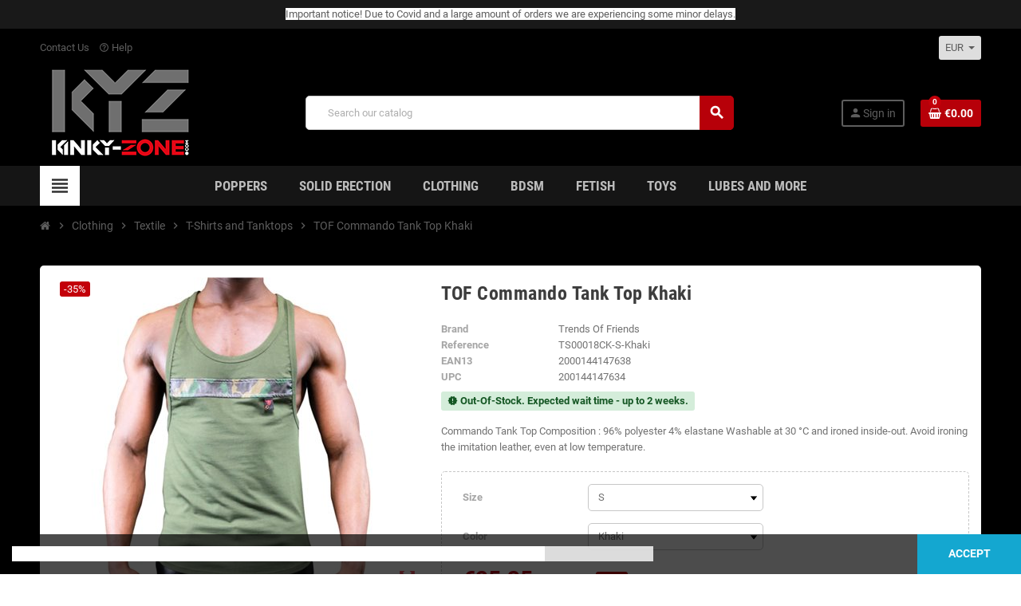

--- FILE ---
content_type: text/html; charset=utf-8
request_url: https://www.kinky-zone.com/t-shirts-and-tanktops/332-139-tof-commando-tank-top-khaki-2000000014418.html
body_size: 101530
content:
<!-- begin catalog/product.tpl -->
<!doctype html>
<html lang="en">
  <head>
    
      
  <meta charset="utf-8">
  <meta name="theme-color" content="#f9f2e8">


  <meta http-equiv="x-ua-compatible" content="ie=edge">



  <link rel="canonical" href="https://www.kinky-zone.com/t-shirts-and-tanktops/332-tof-commando-tank-top-khaki-2000000014418.html">

  <title>TOF Commando Tank Top Khaki</title>
  <meta name="description" content="Commando Tank Top Composition : 96% polyester 4% elastane Washable at 30 °C and ironed inside-out. Avoid ironing the imitation leather, even at low temperature.">
  <meta name="keywords" content="">
      
                



  <meta name="viewport" content="width=device-width, initial-scale=1, shrink-to-fit=no, maximum-scale=1">



  <link rel="icon" type="image/vnd.microsoft.icon" href="https://www.kinky-zone.com/img/favicon-11.ico?1624185675">
  <link rel="shortcut icon" type="image/x-icon" href="https://www.kinky-zone.com/img/favicon-11.ico?1624185675">



  <link rel="preload" href="https://www.kinky-zone.com/themes/ZOneTheme/assets/fonts/-xPowC.woff2" as="font" type="font/woff2" crossorigin>
<link rel="preload" href="https://www.kinky-zone.com/themes/ZOneTheme/assets/fonts/3-h-59.woff2" as="font" type="font/woff2" crossorigin>
<link rel="preload" href="https://www.kinky-zone.com/themes/ZOneTheme/assets/fonts/SpNAlx.woff" as="font" type="font/woff" crossorigin>
<link rel="preload" href="https://www.kinky-zone.com/themes/ZOneTheme/assets/fonts/aQVDOc.woff" as="font" type="font/woff" crossorigin>
<link rel="preload" href="https://www.kinky-zone.com/themes/ZOneTheme/assets/fonts/3JoW0S.woff" as="font" type="font/woff" crossorigin>
<link rel="preload" href="https://www.kinky-zone.com/themes/ZOneTheme/assets/fonts/3MhMug.woff" as="font" type="font/woff" crossorigin>
<link rel="preload" href="https://www.kinky-zone.com/themes/ZOneTheme/assets/fonts/1-zhYP.woff" as="font" type="font/woff" crossorigin>


    <link rel="stylesheet" href="https://www.kinky-zone.com/themes/ZOneTheme/assets/css/theme.css" type="text/css" media="all">
  <link rel="stylesheet" href="https://www.kinky-zone.com/themes/ZOneTheme/modules/blockreassurance/views/dist/front.css" type="text/css" media="all">
  <link rel="stylesheet" href="https://www.kinky-zone.com/themes/ZOneTheme/modules/productcomments/views/css/productcomments.css" type="text/css" media="all">
  <link rel="stylesheet" href="https://www.kinky-zone.com/modules/creditcardofflinepayment/views/css/creditcardofflinepayment_17.css" type="text/css" media="all">
  <link rel="stylesheet" href="https://www.kinky-zone.com/modules/creditcardofflinepayment/views/css/tipso/tipso.css" type="text/css" media="all">
  <link rel="stylesheet" href="https://www.kinky-zone.com/js/jquery/ui/themes/base/minified/jquery-ui.min.css" type="text/css" media="all">
  <link rel="stylesheet" href="https://www.kinky-zone.com/js/jquery/ui/themes/base/minified/jquery.ui.theme.min.css" type="text/css" media="all">
  <link rel="stylesheet" href="https://www.kinky-zone.com/modules/faqs/views/css/myprestamodules_font.css" type="text/css" media="all">
  <link rel="stylesheet" href="https://www.kinky-zone.com/modules/faqs/views/css/footer.css" type="text/css" media="all">
  <link rel="stylesheet" href="https://www.kinky-zone.com/modules/faqs/views/css/faq.css" type="text/css" media="all">
  <link rel="stylesheet" href="https://www.kinky-zone.com/modules/faqs/views/css/faqs_form.css" type="text/css" media="all">
  <link rel="stylesheet" href="https://www.kinky-zone.com/modules/faqs/views/css/codemirror_custom.css" type="text/css" media="all">
  <link rel="stylesheet" href="https://www.kinky-zone.com/themes/ZOneTheme/assets/css/custom.css" type="text/css" media="all">




    <script type="text/javascript">
        var prestashop = {"cart":{"products":[],"totals":{"total":{"type":"total","label":"Total","amount":0,"value":"\u20ac0.00"},"total_including_tax":{"type":"total","label":"Total (tax incl.)","amount":0,"value":"\u20ac0.00"},"total_excluding_tax":{"type":"total","label":"Total (tax excl.)","amount":0,"value":"\u20ac0.00"}},"subtotals":{"products":{"type":"products","label":"Subtotal","amount":0,"value":"\u20ac0.00"},"discounts":null,"shipping":{"type":"shipping","label":"Shipping","amount":0,"value":""},"tax":null},"products_count":0,"summary_string":"0 items","vouchers":{"allowed":1,"added":[]},"discounts":[],"minimalPurchase":0,"minimalPurchaseRequired":""},"currency":{"name":"Euro","iso_code":"EUR","iso_code_num":"978","sign":"\u20ac"},"customer":{"lastname":null,"firstname":null,"email":null,"birthday":null,"newsletter":null,"newsletter_date_add":null,"optin":null,"website":null,"company":null,"siret":null,"ape":null,"is_logged":false,"gender":{"type":null,"name":null},"addresses":[]},"language":{"name":"English (English)","iso_code":"en","locale":"en-US","language_code":"en-us","is_rtl":"0","date_format_lite":"m\/d\/Y","date_format_full":"m\/d\/Y H:i:s","id":1},"page":{"title":"","canonical":null,"meta":{"title":"TOF Commando Tank Top Khaki","description":"Commando Tank Top Composition : 96% polyester 4% elastane Washable at 30 \u00b0C and ironed inside-out. Avoid ironing the imitation leather, even at low temperature.","keywords":"","robots":"index"},"page_name":"product","body_classes":{"lang-en":true,"lang-rtl":false,"country-GB":true,"currency-EUR":true,"layout-full-width":true,"page-product":true,"tax-display-disabled":true,"product-id-332":true,"product-TOF Commando Tank Top Khaki":true,"product-id-category-25":true,"product-id-manufacturer-6":true,"product-id-supplier-0":true,"product-available-for-order":true},"admin_notifications":[]},"shop":{"name":"ADKT Group","logo":"https:\/\/www.kinky-zone.com\/img\/kinky-zonecom-logo-162202850511.jpg","stores_icon":"https:\/\/www.kinky-zone.com\/img\/logo_stores.png","favicon":"https:\/\/www.kinky-zone.com\/img\/favicon-11.ico"},"urls":{"base_url":"https:\/\/www.kinky-zone.com\/","current_url":"https:\/\/www.kinky-zone.com\/t-shirts-and-tanktops\/332-139-tof-commando-tank-top-khaki-2000000014418.html","shop_domain_url":"https:\/\/www.kinky-zone.com","img_ps_url":"https:\/\/www.kinky-zone.com\/img\/","img_cat_url":"https:\/\/www.kinky-zone.com\/img\/c\/","img_lang_url":"https:\/\/www.kinky-zone.com\/img\/l\/","img_prod_url":"https:\/\/www.kinky-zone.com\/img\/p\/","img_manu_url":"https:\/\/www.kinky-zone.com\/img\/m\/","img_sup_url":"https:\/\/www.kinky-zone.com\/img\/su\/","img_ship_url":"https:\/\/www.kinky-zone.com\/img\/s\/","img_store_url":"https:\/\/www.kinky-zone.com\/img\/st\/","img_col_url":"https:\/\/www.kinky-zone.com\/img\/co\/","img_url":"https:\/\/www.kinky-zone.com\/themes\/ZOneTheme\/assets\/img\/","css_url":"https:\/\/www.kinky-zone.com\/themes\/ZOneTheme\/assets\/css\/","js_url":"https:\/\/www.kinky-zone.com\/themes\/ZOneTheme\/assets\/js\/","pic_url":"https:\/\/www.kinky-zone.com\/upload\/","pages":{"address":"https:\/\/www.kinky-zone.com\/address","addresses":"https:\/\/www.kinky-zone.com\/addresses","authentication":"https:\/\/www.kinky-zone.com\/login","cart":"https:\/\/www.kinky-zone.com\/cart","category":"https:\/\/www.kinky-zone.com\/index.php?controller=category","cms":"https:\/\/www.kinky-zone.com\/index.php?controller=cms","contact":"https:\/\/www.kinky-zone.com\/contact-us","discount":"https:\/\/www.kinky-zone.com\/discount","guest_tracking":"https:\/\/www.kinky-zone.com\/guest-tracking","history":"https:\/\/www.kinky-zone.com\/order-history","identity":"https:\/\/www.kinky-zone.com\/identity","index":"https:\/\/www.kinky-zone.com\/","my_account":"https:\/\/www.kinky-zone.com\/my-account","order_confirmation":"https:\/\/www.kinky-zone.com\/order-confirmation","order_detail":"https:\/\/www.kinky-zone.com\/index.php?controller=order-detail","order_follow":"https:\/\/www.kinky-zone.com\/order-follow","order":"https:\/\/www.kinky-zone.com\/order","order_return":"https:\/\/www.kinky-zone.com\/index.php?controller=order-return","order_slip":"https:\/\/www.kinky-zone.com\/credit-slip","pagenotfound":"https:\/\/www.kinky-zone.com\/page-not-found","password":"https:\/\/www.kinky-zone.com\/password-recovery","pdf_invoice":"https:\/\/www.kinky-zone.com\/index.php?controller=pdf-invoice","pdf_order_return":"https:\/\/www.kinky-zone.com\/index.php?controller=pdf-order-return","pdf_order_slip":"https:\/\/www.kinky-zone.com\/index.php?controller=pdf-order-slip","prices_drop":"https:\/\/www.kinky-zone.com\/prices-drop","product":"https:\/\/www.kinky-zone.com\/index.php?controller=product","search":"https:\/\/www.kinky-zone.com\/search","sitemap":"https:\/\/www.kinky-zone.com\/sitemap","stores":"https:\/\/www.kinky-zone.com\/stores","supplier":"https:\/\/www.kinky-zone.com\/supplier","register":"https:\/\/www.kinky-zone.com\/login?create_account=1","order_login":"https:\/\/www.kinky-zone.com\/order?login=1"},"alternative_langs":[],"theme_assets":"\/themes\/ZOneTheme\/assets\/","actions":{"logout":"https:\/\/www.kinky-zone.com\/?mylogout="},"no_picture_image":{"bySize":{"cart_default":{"url":"https:\/\/www.kinky-zone.com\/img\/p\/en-default-cart_default.jpg","width":90,"height":90},"small_default":{"url":"https:\/\/www.kinky-zone.com\/img\/p\/en-default-small_default.jpg","width":90,"height":90},"home_default":{"url":"https:\/\/www.kinky-zone.com\/img\/p\/en-default-home_default.jpg","width":280,"height":280},"medium_default":{"url":"https:\/\/www.kinky-zone.com\/img\/p\/en-default-medium_default.jpg","width":400,"height":400},"large_default":{"url":"https:\/\/www.kinky-zone.com\/img\/p\/en-default-large_default.jpg","width":800,"height":800}},"small":{"url":"https:\/\/www.kinky-zone.com\/img\/p\/en-default-cart_default.jpg","width":90,"height":90},"medium":{"url":"https:\/\/www.kinky-zone.com\/img\/p\/en-default-home_default.jpg","width":280,"height":280},"large":{"url":"https:\/\/www.kinky-zone.com\/img\/p\/en-default-large_default.jpg","width":800,"height":800},"legend":""}},"configuration":{"display_taxes_label":false,"display_prices_tax_incl":true,"is_catalog":false,"show_prices":true,"opt_in":{"partner":true},"quantity_discount":{"type":"discount","label":"Unit discount"},"voucher_enabled":1,"return_enabled":0},"field_required":[],"breadcrumb":{"links":[{"title":"Home","url":"https:\/\/www.kinky-zone.com\/"},{"title":"Clothing","url":"https:\/\/www.kinky-zone.com\/61-clothes"},{"title":"Textile","url":"https:\/\/www.kinky-zone.com\/130-textile"},{"title":"T-Shirts and Tanktops","url":"https:\/\/www.kinky-zone.com\/25-t-shirts-and-tanktops"},{"title":"TOF Commando Tank Top Khaki","url":"https:\/\/www.kinky-zone.com\/t-shirts-and-tanktops\/332-139-tof-commando-tank-top-khaki-2000000014418.html#\/size-s\/color-khaki"}],"count":5},"link":{"protocol_link":"https:\/\/","protocol_content":"https:\/\/"},"time":1768995896,"static_token":"75ffd39eb6a90ce32214d37c327f7188","token":"1afcf45b8e5bb62e5bd28021678ec6e7","debug":true};
        var psemailsubscription_subscription = "https:\/\/www.kinky-zone.com\/module\/ps_emailsubscription\/subscription";
        var psr_icon_color = "#F19D76";
        var varGetFinalDateController = "https:\/\/www.kinky-zone.com\/module\/zonethememanager\/getFinalDate";
        var varGetFinalDateMiniatureController = "https:\/\/www.kinky-zone.com\/module\/zonethememanager\/getFinalDateMiniature";
        var varPSAjaxCart = 1;
        var varProductCommentGradeController = "https:\/\/www.kinky-zone.com\/module\/zonethememanager\/CommentGrade";
      </script>





  <!-- emarketing start -->





<!-- emarketing end -->
<!-- begin module:zonecolorsfonts/views/templates/hook/zonecolorsfonts.tpl -->
<!-- begin /home/addkt/public_html/themes/ZOneTheme/modules/zonecolorsfonts/views/templates/hook/zonecolorsfonts.tpl -->

<style type="text/css">pre, .form-control, .form-control:focus, .input-group-text, .custom-select, .custom-file-label, .custom-file-label:after, body, .btn-teriary, .btn.btn-teriary, .ui-autocomplete.ui-menu .ui-menu-item a, .dropdown select, .dropdown-item, .anav-top, .aone-popupnewsletter {color: #727272} select.form-control:focus::-ms-value, .custom-select:focus::-ms-value {color: #727272} h1, h2, h3, h4, h5, h6, .h1, .h2, .h3, .h4, .h5, .h6, .title-block, .column-title, .typo .column-title, .column-title a, .typo .column-title a, .page-heading, .page-subheading, .nav-tabs .nav-item .nav-link.active:focus, .nav-tabs .nav-item .nav-link.active:hover, .aone-tabs .dot-line-tabs .dot-line, label, .label, .nav-item .nav-link, .nav-item .nav-link.active, .product-name, .product-accordions .panel .panel-heading .panel-title a, .anav-top .amenu-link, #footer .footer-main .h4, .banner1 span:not(.btn) {color: #a5a5a5} a, .btn-outline-primary, .btn-outline-primary.disabled, .btn-outline-primary:disabled, .btn-link, .page-link, .text-primary, .products-selection .total-products p, .products-selection .products-sort-order .product-display .display-select .selected, #header .left-nav-trigger .left-nav-icon, #footer .footer-about-us .fa, #footer .footer-about-us .material-icons, .feature .material-icons, .feature .fa, .feature2 a:hover {color: #2f2f2f} .btn-primary, .btn-primary.disabled, .btn-primary:disabled, .btn-outline-primary:hover, .btn-outline-primary:not(:disabled):not(.disabled):active, .btn-outline-primary:not(:disabled):not(.disabled).active, .show > .btn-outline-primary.dropdown-toggle, .nav-pills .nav-link.active, .nav-pills .show > .nav-link, .page-item.active .page-link, .badge-primary, .progress-bar, .list-group-item.active, .bg-primary, .btn.btn-primary, .btn.btn-primary.disabled, .btn.btn-primary:disabled, .group-span-filestyle .btn-default, .group-span-filestyle .bootstrap-touchspin .btn-touchspin, .bootstrap-touchspin .group-span-filestyle .btn-touchspin, .pagination .page-list .current a, .add-to-cart, .add-to-cart.disabled, .add-to-cart:disabled, .sidebar-currency .currency-list .current .dropdown-item, .sidebar-language .language-list .current .dropdown-item, .pace .pace-progress, .pace-bounce .pace-activity, #header .mobile-header-version .mobile-menu-icon, .banner3:hover, #product-comments-list-pagination ul li.active span {background-color: #2f2f2f} .btn-primary, .btn-primary.disabled, .btn-primary:disabled, .btn-outline-primary, .btn-outline-primary:hover, .btn-outline-primary:not(:disabled):not(.disabled):active, .btn-outline-primary:not(:disabled):not(.disabled).active, .show > .btn-outline-primary.dropdown-toggle, .page-item.active .page-link, .list-group-item.active, .border-primary, .product-combinations .combination-item.active .switch-cbnt, .product-swatches .swatches-list > li.selected > span, .pace .pace-activity {border-color: #2f2f2f} .btn-primary:hover, .btn-primary:focus, .btn.btn-primary:hover, .btn-primary:not(:disabled):not(.disabled):active, .btn-primary:not(:disabled):not(.disabled).active, .btn.btn-primary:not(:disabled):not(.disabled):active, .btn.btn-primary:not(:disabled):not(.disabled).active, .add-to-cart:hover, .add-to-cart:not(:disabled):not(.disabled):active, .add-to-cart:not(:disabled):not(.disabled).active {background-color: #151515} a:hover, .btn-link:hover, .page-link:hover, .btn-teriary:hover, .btn.btn-teriary:hover, .ui-autocomplete.ui-menu .ui-menu-item .ui-state-focus, .ui-autocomplete.ui-menu .ui-menu-item .ui-state-hover, .dropdown .expand-more:hover, .dropdown a.expand-more:hover, .dropdown-item:hover, .dropdown-item:focus, .checkout-step-order .step-part .edit, .checkout-step-order .step-part.current .part-icon, .checkout-step-order .step-part.current.reachable.complete .part-icon, .page-my-account #content .links a:hover, .active-filters .filter-block .material-icons, .product-price, .price-total, .product-name a:hover, a.product-name:hover, .product-list .product-miniature .grid-hover-btn a, .main-product-details .product-cover .layer .zoom-in, #product-modal .arrows, .cart-items-review .product-line-grid .product-prices .qty, .st-menu-close:hover, .aone-slideshow .nivoSlider .nivo-directionNav .nivo-prevNav, .aone-slideshow .nivoSlider .nivo-directionNav .nivo-nextNav, #header .left-nav-trigger .left-nav-icon:hover, .feature a:hover, .feature2 .material-icons, .feature2 .fa, .icon-link:hover {color: #c3000a} .custom-checkbox input[type="checkbox"]:hover + .check-shape, .custom-radio input[type="radio"]:hover + .check-shape, .custom-checkbox input[type="checkbox"]:checked + .check-shape, .custom-radio input[type="radio"]:checked + .check-shape, .custom-checkbox .check-shape.color .check-circle, .custom-radio .check-shape.color .check-circle, .category-tree > ul > li > a:hover:before, .main-product-details .product-images li.thumb-container .thumb.selected, .product-swatches .swatches-list > li.selected > span.color .check-circle, #product-modal .product-images img.selected, .anav-top .acategory-content .category-subs li a:hover:before, .aone-slideshow .nivoSlider .nivo-controlNav a.active, .banner2 a:before {border-color: #c3000a} .custom-checkbox input[type="checkbox"]:checked + .check-shape, .custom-radio input[type="radio"]:checked + .check-shape, .modal .modal-header .close:hover, .category-tree > ul > li > a:hover:before, .discount-percentage, .discount-amount, .product-flags .product-flag.discount span, .product-flags .product-flag.on-sale span, .add-to-cart.added:after, .main-product-details .scroll-box-arrows .left, .main-product-details .scroll-box-arrows .right, .cart-preview .cart-header .cart-products-count, .slick-prev, .slick-next, .slick-dots li button, .anav-top .amenu-link > sup, .anav-top .acategory-content .category-subs li a:hover:before, .aone-slideshow .nivoSlider .nivo-controlNav a, .aone-popupnewsletter button.close, #header .sticky-icon-cart .cart-products-count, #scrollTopButton .scroll-button, .typoImageSlider .scrollArrows .left, .typoImageSlider .scrollArrows .right {background-color: #c3000a} .ui-autocomplete.ui-widget-content, .dropdown-item:hover, .dropdown-item:focus, .pagination .page-list a:hover, .manufacturer-list .brand .brand-name, .product-list .grid .product-miniature .product-name, .main-product-details .product-pack .pack-product-items, .product-combinations .combination-item .switch-cbnt, .product-swatches .swatches-list > li > span, .product-quantity-touchspin .input-group .input-group-btn > .btn, .cart-summary .cart-detailed-actions, .quickview .modal-footer, #product .blockreassurance-product, .footer-right .block-newsletter .form-control, #blockcart-modal .cart-content .cart-prices, .cart-preview .cart-title, .cart-preview .cart-bottom, .currency-selector .dropdown-current, .language-selector .dropdown-current, .sidebar-account, .sidebar-header-phone, .st-menu-title, #mobile-amegamenu, .aone-featuredcategories .category-block .category-name, #header .header-bottom {background-color: #dedede} #header {background-color: #000000} .header-banner, .header-nav, .main-header, .checkout-header-right {color: #5d5d5d} .header-banner a:hover, .header-nav a:not(.dropdown-item):hover, .main-header a:not(.dropdown-item):hover, .header-nav .dropdown .expand-more:hover, .checkout-header-right a:not(.dropdown-item):hover {color: #5d5d5d} #header .header-bottom, #mobile-amegamenu {background-color: #151515} .anav-top .amenu-link {color: #bbbbbb} .anav-mobile .amenu-link .mobile-toggle-plus .caret-down-icon {border-top-color: #bbbbbb} .anav-mobile .amenu-link .mobile-toggle-plus .caret-down-icon {border-bottom-color: #bbbbbb} .anav-top .amenu-item:hover .amenu-link, .anav-top .amenu-link:hover {color: #bbbbbb} .anav-top .adropdown {color: #5d5d5d} .anav-top .acategory-content .category-subs li a:before {border-color: #5d5d5d} .anav-top .acategory-content .category-title, .anav-top .aproduct-content .product-name, .anav-top .amanufacturer-content .brand-name {color: #3d3d3d} .anav-top .adropdown a:hover, .anav-top .acategory-content .category-title a:hover, .anav-top .aproduct-content .product-name a:hover, .anav-top .amanufacturer-content .brand-name a:hover {color: #bbbbbb} .anav-top .acategory-content .category-subs li a:hover:before {border-color: #bbbbbb} .anav-top .acategory-content .category-subs li a:hover:before {background-color: #bbbbbb} .breadcrumb-wrapper {background-color: #000000} .breadcrumb-wrapper .breadcrumb, .breadcrumb-wrapper .breadcrumb a {color: #5d5d5d} #footer {background-color: #2d2d2d} #footer, #footer .label, #footer label {color: #ffffff} #footer .footer-main .h4, #footer .footer-about-us .fa, #footer .footer-about-us .material-icons {color: #ffffff} #footer a:hover {color: #3b3b3b} #footer .footer-bottom {background-color: #000000} #wrapper {background-color: #000000} .icon-link:hover, .checkout-step-order .step-part .edit, .active-filters .filter-block .material-icons, .product-list .product-miniature .grid-hover-btn a, .main-product-details .product-cover .layer .zoom-in, #product-modal .arrows, .st-menu-close:hover, .aone-slideshow .nivoSlider .nivo-directionNav .nivo-prevNav, .aone-slideshow .nivoSlider .nivo-directionNav .nivo-nextNav {color: #dc0019} .modal .modal-header .close:hover, .add-to-cart.added:after, .main-product-details .scroll-box-arrows .left, .main-product-details .scroll-box-arrows .right, .slick-prev, .slick-next, .slick-dots li button, .aone-slideshow .nivoSlider .nivo-controlNav a, .aone-popupnewsletter button.close, #scrollTopButton .scroll-button, .typoImageSlider .scrollArrows .left, .typoImageSlider .scrollArrows .right {background-color: #dc0019} .aone-slideshow .nivoSlider .nivo-controlNav a.active {border-color: #dc0019} .btn-primary, .btn-primary.disabled, .btn-primary:disabled, .btn.btn-primary, .btn.btn-primary.disabled, .btn.btn-primary:disabled, .add-to-cart, .add-to-cart.disabled, .add-to-cart:disabled, #header .mobile-header-version .mobile-menu-icon {background-color: #b70009} .btn-primary, .btn-primary.disabled, .btn-primary:disabled {border-color: #b70009} .btn-primary:hover, .btn-primary:focus, .btn.btn-primary:hover, .btn-primary:not(:disabled):not(.disabled):active, .btn-primary:not(:disabled):not(.disabled).active, .btn.btn-primary:not(:disabled):not(.disabled):active, .btn.btn-primary:not(:disabled):not(.disabled).active, .add-to-cart:hover, .add-to-cart:not(:disabled):not(.disabled):active, .add-to-cart:not(:disabled):not(.disabled).active {background-color: #840006} h1, h2, h3, h4, h5, h6, .h1, .h2, .h3, .h4, .h5, .h6, .title-block, .column-title, .typo .column-title, .column-title a, .typo .column-title a, .page-heading, .page-subheading, .nav-tabs .nav-item .nav-link.active:focus, .nav-tabs .nav-item .nav-link.active:hover, .nav-item .nav-link, .nav-item .nav-link.active, .product-accordions .panel .panel-heading .panel-title a, .banner1 span:not(.btn) {color: #3d3d3d} .background-for-title .title-block, .background-for-title .column-title, .background-for-title .typo .column-title, .background-for-title .aone-tabs .nav-tabs, .background-for-title .product-accordions .panel .panel-heading, .background-for-title .product-tabs .nav-tabs .nav-item .nav-link, .background-for-title .st-menu-title, .background-for-title .cart-preview .cart-title {background-color: #111111} .background-for-title .title-block, .background-for-title .column-title, .background-for-title .column-title a, .background-for-title .typo .column-title, .background-for-title .aone-tabs .nav-tabs .nav-item .nav-link, .background-for-title .product-tabs .nav-tabs .nav-item .nav-link, .background-for-title .product-accordions .panel .panel-heading a, .background-for-title .st-menu-title, .background-for-title .cart-preview .cart-title {color: #ffffff} .product-style, .cart-preview .cart-items, .column-block .product-list-margin, .anav-top .aproduct-content .product-container, .aone-slideshow .slide-products-related .slide-products-related-list {background-color: #030303} .product-name {color: #ffffff} .product-name a:hover, a.product-name:hover {color: #3b3b3b} .product-list .grid .product-miniature .product-name {background-color: #030303} .product-price, .price-total {color: #bc0015} </style>

<!-- end /home/addkt/public_html/themes/ZOneTheme/modules/zonecolorsfonts/views/templates/hook/zonecolorsfonts.tpl -->
<!-- end module:zonecolorsfonts/views/templates/hook/zonecolorsfonts.tpl -->

<!-- begin module:zonethememanager/views/templates/hook/zonethememanager_header.tpl -->
<!-- begin /home/addkt/public_html/themes/ZOneTheme/modules/zonethememanager/views/templates/hook/zonethememanager_header.tpl -->
<!-- end /home/addkt/public_html/themes/ZOneTheme/modules/zonethememanager/views/templates/hook/zonethememanager_header.tpl -->
<!-- end module:zonethememanager/views/templates/hook/zonethememanager_header.tpl -->




    
  <meta property="og:type" content="product">
  <meta property="og:url" content="https://www.kinky-zone.com/t-shirts-and-tanktops/332-139-tof-commando-tank-top-khaki-2000000014418.html">
  <meta property="og:title" content="TOF Commando Tank Top Khaki">
  <meta property="og:site_name" content="ADKT Group">
  <meta property="og:description" content="Commando Tank Top Composition : 96% polyester 4% elastane Washable at 30 °C and ironed inside-out. Avoid ironing the imitation leather, even at low temperature.">
  <meta property="og:image" content="https://www.kinky-zone.com/10270-large_default/tof-commando-tank-top-khaki.jpg">
      <meta property="product:pretax_price:amount" content="25.35">
    <meta property="product:pretax_price:currency" content="EUR">
    <meta property="product:price:amount" content="25.35">
    <meta property="product:price:currency" content="EUR">
    
  </head>

  <body id="product" class="lang-en country-gb currency-eur layout-full-width page-product tax-display-disabled product-id-332 product-tof-commando-tank-top-khaki product-id-category-25 product-id-manufacturer-6 product-id-supplier-0 product-available-for-order background-for-title pace-running st-wrapper">

    
      
    

    
        <div class="st-menu st-effect-left" data-st-menu>
    <div class="st-menu-close d-flex" data-close-st-menu><i class="material-icons">close</i></div>
    <div class="st-menu-title h4">
      Menu
    </div>

          
<!-- begin module:zonethememanager/views/templates/hook/zonethememanager_sidebar_navigation.tpl -->
<!-- begin /home/addkt/public_html/themes/ZOneTheme/modules/zonethememanager/views/templates/hook/zonethememanager_sidebar_navigation.tpl -->
<div class="js-sidebar-category-tree sidebar-menu" data-categorytree-controller="https://www.kinky-zone.com/module/zonethememanager/categoryTree">
  <div class="waiting-load-categories"></div>
</div>
<!-- end /home/addkt/public_html/themes/ZOneTheme/modules/zonethememanager/views/templates/hook/zonethememanager_sidebar_navigation.tpl -->
<!-- end module:zonethememanager/views/templates/hook/zonethememanager_sidebar_navigation.tpl -->

    
    <div id="js-header-phone-sidebar" class="sidebar-header-phone js-hidden"></div>
    <div id="js-account-sidebar" class="sidebar-account text-center user-info js-hidden"></div>
    <div id="js-language-sidebar" class="sidebar-language js-hidden"></div>
    <div id="js-left-currency-sidebar" class="sidebar-currency js-hidden"></div>
  </div>
    

    <main id="page" class="st-pusher ">

      
              

      <header id="header">
        
          
  <!-- desktop header -->
  <div class="desktop-header-version">
    
      <div class="header-banner clearfix">
        
<!-- begin module:zonethememanager/views/templates/hook/zonethememanager_banner.tpl -->
<!-- begin /home/addkt/public_html/themes/ZOneTheme/modules/zonethememanager/views/templates/hook/zonethememanager_banner.tpl -->
<div class="header-event-banner" style="background-color: #191919;">
  <div class="container">
    <div class="header-event-banner-wrapper">
      <p><span style="background-color: #ffffff;">Important notice! Due to Covid and a large amount of orders we are experiencing some minor delays.</span></p>
    </div>
  </div>
</div>

<!-- end /home/addkt/public_html/themes/ZOneTheme/modules/zonethememanager/views/templates/hook/zonethememanager_banner.tpl -->
<!-- end module:zonethememanager/views/templates/hook/zonethememanager_banner.tpl -->

      </div>
    

    
      <div class="header-nav clearfix">
        <div class="container">
          <div class="header-nav-wrapper d-flex align-items-center justify-content-between">
            <div class="left-nav d-flex">
              
<!-- begin module:zonethememanager/views/templates/hook/zonethememanager_nav1.tpl -->
<!-- begin /home/addkt/public_html/themes/ZOneTheme/modules/zonethememanager/views/templates/hook/zonethememanager_nav1.tpl -->
<div class="header-phone js-header-phone-source">
	<ul>
<li><a href="contact-us">Contact Us</a></li>
<li><a href="faqs"><i class="material-icons">help_outline</i> Help</a></li>
</ul>
</div>
<!-- end /home/addkt/public_html/themes/ZOneTheme/modules/zonethememanager/views/templates/hook/zonethememanager_nav1.tpl -->
<!-- end module:zonethememanager/views/templates/hook/zonethememanager_nav1.tpl -->

            </div>
            <div class="right-nav d-flex">
              
<!-- begin module:ps_currencyselector/ps_currencyselector.tpl -->
<!-- begin /home/addkt/public_html/themes/ZOneTheme/modules/ps_currencyselector/ps_currencyselector.tpl -->
<div class="currency-selector-wrapper">
  <div class="currency-selector dropdown js-dropdown">
    <div class="desktop-dropdown">
      <span id="currency-selector-label">Currency:</span>
      <button class="btn-unstyle dropdown-current expand-more" data-toggle="dropdown" data-offset="0,2px" aria-haspopup="true" aria-expanded="false" aria-label="Currency dropdown">
        <span>EUR</span>
        <span class="dropdown-icon"><span class="expand-icon"></span></span>
      </button>
      <div class="dropdown-menu js-currency-source" aria-labelledby="currency-selector-label">
        <ul class="currency-list">
                      <li >
              <a title="Australian Dollar" rel="nofollow" href="https://www.kinky-zone.com/t-shirts-and-tanktops/332-tof-commando-tank-top-khaki-2000000014418.html?SubmitCurrency=1&amp;id_currency=6" class="dropdown-item">
                AUD <span class="c-sign">AUD$</span>
              </a>
            </li>
                      <li >
              <a title="Canadian Dollar" rel="nofollow" href="https://www.kinky-zone.com/t-shirts-and-tanktops/332-tof-commando-tank-top-khaki-2000000014418.html?SubmitCurrency=1&amp;id_currency=4" class="dropdown-item">
                CAD <span class="c-sign">CAD$</span>
              </a>
            </li>
                      <li >
              <a title="Swiss Franc" rel="nofollow" href="https://www.kinky-zone.com/t-shirts-and-tanktops/332-tof-commando-tank-top-khaki-2000000014418.html?SubmitCurrency=1&amp;id_currency=3" class="dropdown-item">
                CHF <span class="c-sign">CHF</span>
              </a>
            </li>
                      <li  class="current" >
              <a title="Euro" rel="nofollow" href="https://www.kinky-zone.com/t-shirts-and-tanktops/332-tof-commando-tank-top-khaki-2000000014418.html?SubmitCurrency=1&amp;id_currency=2" class="dropdown-item">
                EUR <span class="c-sign">€</span>
              </a>
            </li>
                      <li >
              <a title="British Pound" rel="nofollow" href="https://www.kinky-zone.com/t-shirts-and-tanktops/332-tof-commando-tank-top-khaki-2000000014418.html?SubmitCurrency=1&amp;id_currency=1" class="dropdown-item">
                GBP <span class="c-sign">£</span>
              </a>
            </li>
                      <li >
              <a title="US Dollar" rel="nofollow" href="https://www.kinky-zone.com/t-shirts-and-tanktops/332-tof-commando-tank-top-khaki-2000000014418.html?SubmitCurrency=1&amp;id_currency=5" class="dropdown-item">
                USD <span class="c-sign">$</span>
              </a>
            </li>
                  </ul>
      </div>
    </div>
  </div>
</div><!-- end /home/addkt/public_html/themes/ZOneTheme/modules/ps_currencyselector/ps_currencyselector.tpl -->
<!-- end module:ps_currencyselector/ps_currencyselector.tpl -->

            </div>
          </div>
        </div>
      </div>
    

    
      <div class="main-header clearfix">
        <div class="container">
          <div class="header-wrapper d-flex align-items-center">

            
              <div class="header-logo">
                <a href="https://www.kinky-zone.com/" title="ADKT Group">
                                      <img class="logo" src="https://www.kinky-zone.com/img/kinky-zonecom-logo-162202850511.jpg" alt="ADKT Group" width="200" height="115">
                                  </a>
              </div>
            

            
              <div class="header-right">
                <div class="display-top align-items-center d-flex flex-wrap flex-lg-nowrap justify-content-end">
                  
<!-- begin module:ps_searchbar/ps_searchbar.tpl -->
<!-- begin /home/addkt/public_html/themes/ZOneTheme/modules/ps_searchbar/ps_searchbar.tpl --><!-- Block search module TOP -->
<div class="searchbar-wrapper">
  <div id="search_widget" class="js-search-source" data-search-controller-url="//www.kinky-zone.com/search">
    <div class="search-widget ui-front">
      <form method="get" action="//www.kinky-zone.com/search">
        <input type="hidden" name="controller" value="search">
        <input class="form-control" type="text" name="s" value="" placeholder="Search our catalog" aria-label="Search">
        <button type="submit" class="btn-primary">
          <i class="material-icons search">search</i>
        </button>
      </form>
    </div>
  </div>
</div>
<!-- /Block search module TOP -->
<!-- end /home/addkt/public_html/themes/ZOneTheme/modules/ps_searchbar/ps_searchbar.tpl -->
<!-- end module:ps_searchbar/ps_searchbar.tpl -->

<!-- begin module:ps_customersignin/ps_customersignin.tpl -->
<!-- begin /home/addkt/public_html/themes/ZOneTheme/modules/ps_customersignin/ps_customersignin.tpl --><div class="customer-signin-module">
  <div class="user-info">
          <div class="js-account-source">
        <ul>
          <li>
            <div class="account-link">
              <a
                href="https://www.kinky-zone.com/my-account"
                title="Log in to your customer account"
                rel="nofollow"
              >
                <i class="material-icons">person</i><span>Sign in</span>
              </a>
            </div>
          </li>
        </ul>
      </div>
      </div>
</div><!-- end /home/addkt/public_html/themes/ZOneTheme/modules/ps_customersignin/ps_customersignin.tpl -->
<!-- end module:ps_customersignin/ps_customersignin.tpl -->

<!-- begin module:ps_shoppingcart/ps_shoppingcart.tpl -->
<!-- begin /home/addkt/public_html/themes/ZOneTheme/modules/ps_shoppingcart/ps_shoppingcart.tpl --><div class="shopping-cart-module">
  <div class="blockcart cart-preview" data-refresh-url="//www.kinky-zone.com/module/ps_shoppingcart/ajax" data-sidebar-cart-trigger>
    <ul class="cart-header">
      <li data-header-cart-source>
        <a rel="nofollow" href="//www.kinky-zone.com/cart?action=show" class="cart-link btn-primary">
          <span class="cart-design"><i class="fa fa-shopping-basket" aria-hidden="true"></i><span class="cart-products-count">0</span></span>
          <span class="cart-total-value">€0.00</span>
        </a>
      </li>
    </ul>

          <!-- begin /home/addkt/public_html/themes/ZOneTheme/modules/ps_shoppingcart/ps_shoppingcart-dropdown.tpl --><div class="cart-dropdown" data-shopping-cart-source>
  <div class="cart-dropdown-wrapper">
    <div class="cart-title h4">Shopping Cart</div>
          <div class="no-items">
        There are no more items in your cart
      </div>
      </div>
  <div class="js-cart-update-quantity page-loading-overlay cart-overview-loading">
    <div class="page-loading-backdrop d-flex align-items-center justify-content-center">
      <span class="uil-spin-css"><span><span></span></span><span><span></span></span><span><span></span></span><span><span></span></span><span><span></span></span><span><span></span></span><span><span></span></span><span><span></span></span></span>
    </div>
  </div>
</div>
<!-- end /home/addkt/public_html/themes/ZOneTheme/modules/ps_shoppingcart/ps_shoppingcart-dropdown.tpl -->      </div>
</div>
<!-- end /home/addkt/public_html/themes/ZOneTheme/modules/ps_shoppingcart/ps_shoppingcart.tpl -->
<!-- end module:ps_shoppingcart/ps_shoppingcart.tpl -->

                </div>
              </div>
            

          </div>
        </div>
      </div>
    

    
      <div class="header-bottom clearfix">
        <div class="header-main-menu" id="header-main-menu" data-sticky-menu>
          <div class="container">
            <div class="header-main-menu-wrapper">
                              <div class="left-nav-trigger" data-left-nav-trigger>
                  <div class="left-nav-icon d-flex align-items-center justify-content-center">
                    <i class="material-icons">view_headline</i>
                  </div>
                </div>
                            <div class="sticky-icon-cart" data-sticky-cart data-sidebar-cart-trigger></div>
              
<!-- begin module:zonemegamenu/views/templates/hook/zonemegamenu.tpl -->
<!-- begin /home/addkt/public_html/themes/ZOneTheme/modules/zonemegamenu/views/templates/hook/zonemegamenu.tpl -->
  <div id="amegamenu" class="">
    <ul class="anav-top js-ajax-mega-menu" data-ajax-dropdown-controller="https://www.kinky-zone.com/module/zonemegamenu/menuDropdownContent">
              <li class="amenu-item mm132 plex ">
          <a href="https://www.kinky-zone.com/3-poppers" class="amenu-link" >                        <span>Poppers</span>
                      </a>
                      <div class="adropdown adrd5">
              <div class="js-dropdown-content" data-menu-id="132"></div>
            </div>
                  </li>
              <li class="amenu-item mm133 plex ">
          <a href="https://www.kinky-zone.com/117-erection-products" class="amenu-link" >                        <span>Solid Erection</span>
                      </a>
                      <div class="adropdown adrd2">
              <div class="js-dropdown-content" data-menu-id="133"></div>
            </div>
                  </li>
              <li class="amenu-item mm134 plex ">
          <a href="https://www.kinky-zone.com/61-clothes" class="amenu-link" >                        <span>Clothing</span>
                      </a>
                      <div class="adropdown adrd5">
              <div class="js-dropdown-content" data-menu-id="134"></div>
            </div>
                  </li>
              <li class="amenu-item mm135 plex ">
          <a href="https://www.kinky-zone.com/120-bdsm" class="amenu-link" >                        <span>BDSM</span>
                      </a>
                      <div class="adropdown adrd5">
              <div class="js-dropdown-content" data-menu-id="135"></div>
            </div>
                  </li>
              <li class="amenu-item mm136 plex ">
          <a href="https://www.kinky-zone.com/119-fetish" class="amenu-link" >                        <span>Fetish</span>
                      </a>
                      <div class="adropdown adrd5">
              <div class="js-dropdown-content" data-menu-id="136"></div>
            </div>
                  </li>
              <li class="amenu-item mm137 plex ">
          <a href="https://www.kinky-zone.com/121-toys" class="amenu-link" >                        <span>Toys</span>
                      </a>
                      <div class="adropdown adrd5">
              <div class="js-dropdown-content" data-menu-id="137"></div>
            </div>
                  </li>
              <li class="amenu-item mm138 plex ">
          <a href="https://www.kinky-zone.com/113-lubes" class="amenu-link" >                        <span>Lubes and More</span>
                      </a>
                      <div class="adropdown adrd5">
              <div class="js-dropdown-content" data-menu-id="138"></div>
            </div>
                  </li>
          </ul>
  </div>
<!-- end /home/addkt/public_html/themes/ZOneTheme/modules/zonemegamenu/views/templates/hook/zonemegamenu.tpl -->
<!-- end module:zonemegamenu/views/templates/hook/zonemegamenu.tpl -->

            </div>
          </div>
        </div>
      </div>
    
  </div>



        
      </header>

      <section id="wrapper">

        
          
<nav class="breadcrumb-wrapper ">
  <div class="container">
    <ol class="breadcrumb" data-depth="5" itemscope itemtype="https://schema.org/BreadcrumbList">
              
                      <li class="breadcrumb-item" itemprop="itemListElement" itemscope itemtype="https://schema.org/ListItem">
                                            <a itemprop="item" href="https://www.kinky-zone.com/" class="item-name">
                                      <i class="fa fa-home home" aria-hidden="true"></i>
                                      <span itemprop="name">Home</span>
                </a>
                            <meta itemprop="position" content="1">
            </li>
                  
              
                      <li class="breadcrumb-item" itemprop="itemListElement" itemscope itemtype="https://schema.org/ListItem">
                              <span class="separator material-icons">chevron_right</span>
                                            <a itemprop="item" href="https://www.kinky-zone.com/61-clothes" class="item-name">
                                      <span itemprop="name">Clothing</span>
                </a>
                            <meta itemprop="position" content="2">
            </li>
                  
              
                      <li class="breadcrumb-item" itemprop="itemListElement" itemscope itemtype="https://schema.org/ListItem">
                              <span class="separator material-icons">chevron_right</span>
                                            <a itemprop="item" href="https://www.kinky-zone.com/130-textile" class="item-name">
                                      <span itemprop="name">Textile</span>
                </a>
                            <meta itemprop="position" content="3">
            </li>
                  
              
                      <li class="breadcrumb-item" itemprop="itemListElement" itemscope itemtype="https://schema.org/ListItem">
                              <span class="separator material-icons">chevron_right</span>
                                            <a itemprop="item" href="https://www.kinky-zone.com/25-t-shirts-and-tanktops" class="item-name">
                                      <span itemprop="name">T-Shirts and Tanktops</span>
                </a>
                            <meta itemprop="position" content="4">
            </li>
                  
              
                      <li class="breadcrumb-item" itemprop="itemListElement" itemscope itemtype="https://schema.org/ListItem">
                              <span class="separator material-icons">chevron_right</span>
                                            <span itemprop="name" class="item-name">TOF Commando Tank Top Khaki</span>
                            <meta itemprop="position" content="5">
            </li>
                  
          </ol>
  </div>
</nav>
        

        
          
<aside id="notifications">
  <div class="container">
    
    
    
      </div>
</aside>
        

        

        

        
          <div class="main-content">
            <div class="container">
              <div class="row ">

                

                
<div id="center-column" class="center-column col-12">
  <div class="center-wrapper">
    

    
<section itemscope itemtype="https://schema.org/Product">

  
    <div class="main-product-details shadow-box md-bottom" id="mainProduct">
                          
      <div class="row">
        
          <div class="product-left col-12 col-md-5 ">
            <section class="product-left-content">
              
                <div class="images-container">
  <div class="images-container-wrapper js-enable-zoom-image">
          <meta itemprop="image" content="https://www.kinky-zone.com/10270-medium_default/tof-commando-tank-top-khaki.jpg" />

              
          <div class="product-cover sm-bottom">
            <img
              src = "https://www.kinky-zone.com/10270-medium_default/tof-commando-tank-top-khaki.jpg"
              class = "img-fluid js-qv-product-cover js-main-zoom"
              alt = "TOF Commando Tank Top Khaki"
              data-zoom-image = "https://www.kinky-zone.com/10270-large_default/tof-commando-tank-top-khaki.jpg"
              data-id-image = "10270"
              width = "400"
              height = "400"
            >
            <div class="layer d-flex align-items-center justify-content-center">
              <span class="zoom-in js-mfp-button"><i class="material-icons">zoom_out_map</i></span>
            </div>
          </div>
        

        
          <div class="thumbs-list ">
  <div class="flex-scrollbox-wrapper js-product-thumbs-scrollbox">
    <ul class="product-images" id="js-zoom-gallery">
              <li class="thumb-container">
          <a
            class="thumb js-thumb selected"
            data-image="https://www.kinky-zone.com/10270-medium_default/tof-commando-tank-top-khaki.jpg"
            data-zoom-image="https://www.kinky-zone.com/10270-large_default/tof-commando-tank-top-khaki.jpg"
            data-id-image="10270"
          >
            <img
              src = "https://www.kinky-zone.com/10270-small_default/tof-commando-tank-top-khaki.jpg"
              alt = "TOF Commando Tank Top Khaki"
              class = "img-fluid"
              width = "90"
              height = "90"
            >
          </a>
        </li>
              <li class="thumb-container">
          <a
            class="thumb js-thumb "
            data-image="https://www.kinky-zone.com/10271-medium_default/tof-commando-tank-top-khaki.jpg"
            data-zoom-image="https://www.kinky-zone.com/10271-large_default/tof-commando-tank-top-khaki.jpg"
            data-id-image="10271"
          >
            <img
              src = "https://www.kinky-zone.com/10271-small_default/tof-commando-tank-top-khaki.jpg"
              alt = "TOF Commando Tank Top Khaki"
              class = "img-fluid"
              width = "90"
              height = "90"
            >
          </a>
        </li>
              <li class="thumb-container">
          <a
            class="thumb js-thumb "
            data-image="https://www.kinky-zone.com/10272-medium_default/tof-commando-tank-top-khaki.jpg"
            data-zoom-image="https://www.kinky-zone.com/10272-large_default/tof-commando-tank-top-khaki.jpg"
            data-id-image="10272"
          >
            <img
              src = "https://www.kinky-zone.com/10272-small_default/tof-commando-tank-top-khaki.jpg"
              alt = "TOF Commando Tank Top Khaki"
              class = "img-fluid"
              width = "90"
              height = "90"
            >
          </a>
        </li>
          </ul>
  </div>

  <div class="scroll-box-arrows">
    <i class="material-icons left">chevron_left</i>
    <i class="material-icons right">chevron_right</i>
  </div>
</div>
        
            </div>

  
</div>
              

              
<!-- begin module:zoneproductadditional/views/templates/hook/zone_product_additional.tpl -->
<!-- begin /home/addkt/public_html/themes/ZOneTheme/modules/zoneproductadditional/views/templates/hook/zone_product_additional.tpl -->
<!-- end /home/addkt/public_html/themes/ZOneTheme/modules/zoneproductadditional/views/templates/hook/zone_product_additional.tpl -->
<!-- end module:zoneproductadditional/views/templates/hook/zone_product_additional.tpl -->


              
                  <div class="product-flags"><span class="product-flag discount"><span>-35%</span></span></div>

              
            </section>
          </div>
        

        
          <div class="product-right col-12 col-md-7 ">
            <section class="product-right-content">
              
                
                  <h1 class="page-heading" itemprop="name">TOF Commando Tank Top Khaki</h1>
                
              

              <div class="row">
                <div class="col-12 ">
                  <div class="product-attributes mb-2 js-product-attributes-destination"></div>

                  <div class="product-availability-top mb-3 js-product-availability-destination"></div>

                  
                    <div class="product-out-of-stock">
                      
                    </div>
                  

                  
                    <div id="product-description-short-332" class="product-description-short typo sm-bottom" itemprop="description">
                      <p>Commando Tank Top Composition : 96% polyester 4% elastane Washable at 30 °C and ironed inside-out. Avoid ironing the imitation leather, even at low temperature.</p>
                    </div>
                  

                  
<div class="product-information light-box-bg sm-bottom">
  
  <div class="product-actions">
    
      <form action="https://www.kinky-zone.com/cart" method="post" id="add-to-cart-or-refresh">
        <input type="hidden" name="token" value="75ffd39eb6a90ce32214d37c327f7188">
        <input type="hidden" name="id_product" value="332" id="product_page_product_id">
        <input type="hidden" name="id_customization" value="0" id="product_customization_id">

        
          
<div class="product-variants">
  
      
  
  
      

  <div class="product-variants-wrapper sm-bottom ">
                  <div class="product-variants-item row">
          <label class="form-control-label col-3">Size</label>

          <div class="attribute-list col-9">
                          <select
                id="group_1"
                data-product-attribute="1"
                name="group[1]"
                class="form-control form-control-select select-group"
              >
                                  <option value="1" title="S" selected="selected">S</option>
                                  <option value="2" title="M">M</option>
                                  <option value="3" title="L">L</option>
                                  <option value="4" title="XL">XL</option>
                              </select>
                      </div>
        </div>
                        <div class="product-variants-item row">
          <label class="form-control-label col-3">Color</label>

          <div class="attribute-list col-9">
                          <select
                id="group_5"
                data-product-attribute="5"
                name="group[5]"
                class="form-control form-control-select select-group"
              >
                                  <option value="55" title="Khaki" selected="selected">Khaki</option>
                              </select>
                      </div>
        </div>
            </div>
</div>
        

        
                  

        
          <section class="product-discounts">
</section>


        

        
            <div class="product-prices sm-bottom">
    
      <div
        itemprop="offers"
        itemscope
        itemtype="https://schema.org/Offer"
        class="product-prices-wrapper d-flex flex-wrap align-items-center"
      >
        <meta itemprop="priceValidUntil" content="2026-02-05"/>
        <meta itemprop="availability" content="https://schema.org/PreOrder"/>
        <meta itemprop="priceCurrency" content="EUR"/>
        <meta itemprop="price" content="25.35"/>
        <link itemprop="url" href="https://www.kinky-zone.com/t-shirts-and-tanktops/332-tof-commando-tank-top-khaki-2000000014418.html"/>

        <span class="price product-price"><span class="current-price">€25.35</span> <span class="tax-label-next-price">(tax incl.)</span></span>
        
                  

                  

          <span class="regular-price">€39.00</span>

                      <span class="discount-percentage">-35%</span>
                  
        <span class="w-100 show-more-without-taxes">€25.35 <span class="tax-label-next-price">(tax excl.)</span></span>
      </div>
    

    
          

    
          

    
          

    

    <div class="tax-shipping-delivery-label">
            
      
          </div>

      </div>
        

                  <div class="js-product-countdown" data-specific-prices-to=""></div>
        
        
          <div class="product-add-to-cart ">
    
          <div class="product-quantity">
        
          <div class="product-quantity-touchspin row sm-bottom">
            <label class="form-control-label col-3">Quantity</label>
            <div class="col-9">
              <div class="qty">
                <input
                  type="number"
                  name="qty"
                  id="quantity_wanted"
                  value="1"
                  class="form-control"
                  min="1"
                  aria-label="Quantity"
                />
              </div>
            </div>
          </div>
        

        
          <div class="product-minimal-quantity">
                      </div>
        

        
          <div class="product-add-to-cart-button mb-2 row">
            <div class="add col-12 col-md-9 col-xl-10">
              <button
                class="btn add-to-cart"
                data-button-action="add-to-cart"
                type="submit"
                              >
                <i class="material-icons shopping-cart">shopping_cart</i><span>Add to cart</span>
                <span class="js-waitting-add-to-cart page-loading-overlay add-to-cart-loading">
                  <span class="page-loading-backdrop d-flex align-items-center justify-content-center">
                    <span class="uil-spin-css"><span><span></span></span><span><span></span></span><span><span></span></span><span><span></span></span><span><span></span></span><span><span></span></span><span><span></span></span><span><span></span></span></span>
                  </span>
                </span>
              </button>
            </div>
          </div>
        
      </div>

      

    
    
              <div class="js-product-availability-source d-none">
          <span id="product-availability">
                          <span class="product-availability product-available-order alert alert-success">
                <i class="material-icons">new_releases</i>&nbsp;Out-Of-Stock. Expected wait time - up to 2 weeks.
              </span>
                      </span>
        </div>
          
  </div>
        

        

      </form>
    
  </div>
</div><!-- /product-information -->

                  
                    <div class="product-additional-info">
  
<!-- begin module:ps_sharebuttons/views/templates/hook/ps_sharebuttons.tpl -->
<!-- begin /home/addkt/public_html/themes/ZOneTheme/modules/ps_sharebuttons/views/templates/hook/ps_sharebuttons.tpl -->

      <div class="social-sharing">
      <label>Share</label>
      <ul class="d-flex flex-wrap">
                  <li class="facebook">
            <a href="https://www.facebook.com/sharer.php?u=https%3A%2F%2Fwww.kinky-zone.com%2Ft-shirts-and-tanktops%2F332-tof-commando-tank-top-khaki-2000000014418.html" title="Share" target="_blank">
                              <i class="fa fa-facebook" aria-hidden="true"></i>
                            Share
            </a>
          </li>
                  <li class="twitter">
            <a href="https://twitter.com/intent/tweet?text=TOF+Commando+Tank+Top+Khaki%20https%3A%2F%2Fwww.kinky-zone.com%2Ft-shirts-and-tanktops%2F332-tof-commando-tank-top-khaki-2000000014418.html" title="Tweet" target="_blank">
                              <i class="fa fa-twitter" aria-hidden="true"></i>
                            Tweet
            </a>
          </li>
                  <li class="pinterest">
            <a href="https://www.pinterest.com/pin/create/button/?media=https%3A%2F%2Fwww.kinky-zone.com%2F10270%2Ftof-commando-tank-top-khaki.jpg&amp;url=https%3A%2F%2Fwww.kinky-zone.com%2Ft-shirts-and-tanktops%2F332-tof-commando-tank-top-khaki-2000000014418.html" title="Pinterest" target="_blank">
                              <i class="fa fa-pinterest-p" aria-hidden="true"></i>
                            Pinterest
            </a>
          </li>
              </ul>
    </div>
  
<!-- end /home/addkt/public_html/themes/ZOneTheme/modules/ps_sharebuttons/views/templates/hook/ps_sharebuttons.tpl -->
<!-- end module:ps_sharebuttons/views/templates/hook/ps_sharebuttons.tpl -->

</div>
                  

                  
<!-- begin module:zoneproductadditional/views/templates/hook/zone_product_additional.tpl -->
<!-- begin /home/addkt/public_html/themes/ZOneTheme/modules/zoneproductadditional/views/templates/hook/zone_product_additional.tpl -->
<!-- end /home/addkt/public_html/themes/ZOneTheme/modules/zoneproductadditional/views/templates/hook/zone_product_additional.tpl -->
<!-- end module:zoneproductadditional/views/templates/hook/zone_product_additional.tpl -->

                </div>

                              </div>

              
                <div class="reassurance-hook">
                  
<!-- begin /home/addkt/public_html/themes/ZOneTheme/modules/blockreassurance/views/templates/hook/displayBlockProduct.tpl -->
<div class="block-reassurance blockreassurance-product box-bg">
  </div>

<!-- end /home/addkt/public_html/themes/ZOneTheme/modules/blockreassurance/views/templates/hook/displayBlockProduct.tpl -->

                </div>
              
            </section><!-- /product-right-content -->
          </div><!-- /product-right -->
        
      </div><!-- /row -->

      <div class="js-product-refresh-pending-query page-loading-overlay main-product-details-loading">
        <div class="page-loading-backdrop d-flex align-items-center justify-content-center">
          <span class="uil-spin-css"><span><span></span></span><span><span></span></span><span><span></span></span><span><span></span></span><span><span></span></span><span><span></span></span><span><span></span></span><span><span></span></span></span>
        </div>
      </div>
    </div><!-- /main-product-details -->
  

  
    <div class="main-product-bottom md-bottom">
              <div class="product-normal-layout">
  <div class="block md-bottom product-description-block ">
    <div class="title-block">Description</div>
    <div class="block-content box-bg">
      
  <div class="product-description typo"><p>Commando Tank Top This top comes in camo colour. It is slim fit, enhances your body. Will look very sexy on anyone who wants to portray a more masculine look. </p></div>

    </div>
  </div>

  <div class="block md-bottom product-features-block d-none">
    <div class="title-block">Data sheet</div>
    <div class="block-content box-bg">
      
  <div class="product-details" id="product-details" data-product="{&quot;id_shop_default&quot;:&quot;44&quot;,&quot;id_manufacturer&quot;:&quot;6&quot;,&quot;id_supplier&quot;:&quot;0&quot;,&quot;reference&quot;:&quot;TS00018CK&quot;,&quot;is_virtual&quot;:&quot;0&quot;,&quot;delivery_in_stock&quot;:&quot;&quot;,&quot;delivery_out_stock&quot;:&quot;&quot;,&quot;id_category_default&quot;:&quot;25&quot;,&quot;on_sale&quot;:&quot;0&quot;,&quot;online_only&quot;:&quot;0&quot;,&quot;ecotax&quot;:0,&quot;minimal_quantity&quot;:&quot;1&quot;,&quot;low_stock_threshold&quot;:&quot;0&quot;,&quot;low_stock_alert&quot;:&quot;0&quot;,&quot;price&quot;:&quot;\u20ac25.35&quot;,&quot;unity&quot;:&quot;&quot;,&quot;unit_price_ratio&quot;:&quot;0.000000&quot;,&quot;additional_shipping_cost&quot;:&quot;0.000000&quot;,&quot;customizable&quot;:&quot;0&quot;,&quot;text_fields&quot;:&quot;0&quot;,&quot;uploadable_files&quot;:&quot;0&quot;,&quot;redirect_type&quot;:&quot;&quot;,&quot;id_type_redirected&quot;:&quot;0&quot;,&quot;available_for_order&quot;:&quot;1&quot;,&quot;available_date&quot;:null,&quot;show_condition&quot;:&quot;0&quot;,&quot;condition&quot;:&quot;new&quot;,&quot;show_price&quot;:&quot;1&quot;,&quot;indexed&quot;:&quot;1&quot;,&quot;visibility&quot;:&quot;both&quot;,&quot;cache_default_attribute&quot;:&quot;139&quot;,&quot;advanced_stock_management&quot;:&quot;0&quot;,&quot;date_add&quot;:&quot;2021-03-02 00:46:35&quot;,&quot;date_upd&quot;:&quot;2021-08-09 13:24:22&quot;,&quot;pack_stock_type&quot;:&quot;3&quot;,&quot;meta_description&quot;:&quot;&quot;,&quot;meta_keywords&quot;:&quot;&quot;,&quot;meta_title&quot;:&quot;&quot;,&quot;link_rewrite&quot;:&quot;tof-commando-tank-top-khaki&quot;,&quot;name&quot;:&quot;TOF Commando Tank Top Khaki&quot;,&quot;description&quot;:&quot;&lt;p&gt;Commando Tank Top This top comes in camo colour. It is slim fit, enhances your body. Will look very sexy on anyone who wants to portray a more masculine look.\u00a0&lt;\/p&gt;&quot;,&quot;description_short&quot;:&quot;&lt;p&gt;Commando Tank Top Composition : 96% polyester 4% elastane Washable at 30 \u00b0C and ironed inside-out. Avoid ironing the imitation leather, even at low temperature.&lt;\/p&gt;&quot;,&quot;available_now&quot;:&quot;In-Stock&quot;,&quot;available_later&quot;:&quot;Out-Of-Stock. Expected wait time - up to 2 weeks.&quot;,&quot;id&quot;:332,&quot;id_product&quot;:332,&quot;out_of_stock&quot;:2,&quot;new&quot;:0,&quot;id_product_attribute&quot;:139,&quot;quantity_wanted&quot;:1,&quot;extraContent&quot;:[],&quot;allow_oosp&quot;:1,&quot;category&quot;:&quot;t-shirts-and-tanktops&quot;,&quot;category_name&quot;:&quot;T-Shirts and Tanktops&quot;,&quot;link&quot;:&quot;https:\/\/www.kinky-zone.com\/t-shirts-and-tanktops\/332-tof-commando-tank-top-khaki-2000000014418.html&quot;,&quot;attribute_price&quot;:0,&quot;price_tax_exc&quot;:25.35000000000000142108547152020037174224853515625,&quot;price_without_reduction&quot;:39,&quot;reduction&quot;:13.6500000000000003552713678800500929355621337890625,&quot;specific_prices&quot;:{&quot;id_specific_price&quot;:&quot;1268&quot;,&quot;id_specific_price_rule&quot;:&quot;0&quot;,&quot;id_cart&quot;:&quot;0&quot;,&quot;id_product&quot;:&quot;332&quot;,&quot;id_shop&quot;:&quot;0&quot;,&quot;id_shop_group&quot;:&quot;0&quot;,&quot;id_currency&quot;:&quot;0&quot;,&quot;id_country&quot;:&quot;0&quot;,&quot;id_group&quot;:&quot;0&quot;,&quot;id_customer&quot;:&quot;0&quot;,&quot;id_product_attribute&quot;:&quot;0&quot;,&quot;price&quot;:&quot;-1.000000&quot;,&quot;from_quantity&quot;:&quot;1&quot;,&quot;reduction&quot;:&quot;0.350000&quot;,&quot;reduction_tax&quot;:&quot;1&quot;,&quot;reduction_type&quot;:&quot;percentage&quot;,&quot;from&quot;:&quot;0000-00-00 00:00:00&quot;,&quot;to&quot;:&quot;0000-00-00 00:00:00&quot;,&quot;score&quot;:&quot;32&quot;},&quot;quantity&quot;:0,&quot;quantity_all_versions&quot;:1,&quot;id_image&quot;:&quot;en-default&quot;,&quot;features&quot;:[],&quot;attachments&quot;:[],&quot;virtual&quot;:0,&quot;pack&quot;:0,&quot;packItems&quot;:[],&quot;nopackprice&quot;:0,&quot;customization_required&quot;:false,&quot;attributes&quot;:{&quot;1&quot;:{&quot;id_attribute&quot;:&quot;1&quot;,&quot;id_attribute_group&quot;:&quot;1&quot;,&quot;name&quot;:&quot;S&quot;,&quot;group&quot;:&quot;Size&quot;,&quot;reference&quot;:&quot;TS00018CK-S-Khaki&quot;,&quot;ean13&quot;:&quot;2000144147638&quot;,&quot;isbn&quot;:&quot;&quot;,&quot;upc&quot;:&quot;200144147634&quot;,&quot;mpn&quot;:null},&quot;5&quot;:{&quot;id_attribute&quot;:&quot;55&quot;,&quot;id_attribute_group&quot;:&quot;5&quot;,&quot;name&quot;:&quot;Khaki&quot;,&quot;group&quot;:&quot;Color&quot;,&quot;reference&quot;:&quot;TS00018CK-S-Khaki&quot;,&quot;ean13&quot;:&quot;2000144147638&quot;,&quot;isbn&quot;:&quot;&quot;,&quot;upc&quot;:&quot;200144147634&quot;,&quot;mpn&quot;:null}},&quot;rate&quot;:0,&quot;tax_name&quot;:&quot;&quot;,&quot;ecotax_rate&quot;:0,&quot;unit_price&quot;:&quot;&quot;,&quot;customizations&quot;:{&quot;fields&quot;:[]},&quot;id_customization&quot;:0,&quot;is_customizable&quot;:false,&quot;show_quantities&quot;:false,&quot;quantity_label&quot;:&quot;Item&quot;,&quot;quantity_discounts&quot;:[],&quot;customer_group_discount&quot;:0,&quot;images&quot;:[{&quot;bySize&quot;:{&quot;cart_default&quot;:{&quot;url&quot;:&quot;https:\/\/www.kinky-zone.com\/10270-cart_default\/tof-commando-tank-top-khaki.jpg&quot;,&quot;width&quot;:90,&quot;height&quot;:90},&quot;small_default&quot;:{&quot;url&quot;:&quot;https:\/\/www.kinky-zone.com\/10270-small_default\/tof-commando-tank-top-khaki.jpg&quot;,&quot;width&quot;:90,&quot;height&quot;:90},&quot;home_default&quot;:{&quot;url&quot;:&quot;https:\/\/www.kinky-zone.com\/10270-home_default\/tof-commando-tank-top-khaki.jpg&quot;,&quot;width&quot;:280,&quot;height&quot;:280},&quot;medium_default&quot;:{&quot;url&quot;:&quot;https:\/\/www.kinky-zone.com\/10270-medium_default\/tof-commando-tank-top-khaki.jpg&quot;,&quot;width&quot;:400,&quot;height&quot;:400},&quot;large_default&quot;:{&quot;url&quot;:&quot;https:\/\/www.kinky-zone.com\/10270-large_default\/tof-commando-tank-top-khaki.jpg&quot;,&quot;width&quot;:800,&quot;height&quot;:800}},&quot;small&quot;:{&quot;url&quot;:&quot;https:\/\/www.kinky-zone.com\/10270-cart_default\/tof-commando-tank-top-khaki.jpg&quot;,&quot;width&quot;:90,&quot;height&quot;:90},&quot;medium&quot;:{&quot;url&quot;:&quot;https:\/\/www.kinky-zone.com\/10270-home_default\/tof-commando-tank-top-khaki.jpg&quot;,&quot;width&quot;:280,&quot;height&quot;:280},&quot;large&quot;:{&quot;url&quot;:&quot;https:\/\/www.kinky-zone.com\/10270-large_default\/tof-commando-tank-top-khaki.jpg&quot;,&quot;width&quot;:800,&quot;height&quot;:800},&quot;legend&quot;:&quot;TOF Commando Tank Top Khaki&quot;,&quot;id_image&quot;:&quot;10270&quot;,&quot;cover&quot;:&quot;1&quot;,&quot;position&quot;:&quot;1&quot;,&quot;associatedVariants&quot;:[]},{&quot;bySize&quot;:{&quot;cart_default&quot;:{&quot;url&quot;:&quot;https:\/\/www.kinky-zone.com\/10271-cart_default\/tof-commando-tank-top-khaki.jpg&quot;,&quot;width&quot;:90,&quot;height&quot;:90},&quot;small_default&quot;:{&quot;url&quot;:&quot;https:\/\/www.kinky-zone.com\/10271-small_default\/tof-commando-tank-top-khaki.jpg&quot;,&quot;width&quot;:90,&quot;height&quot;:90},&quot;home_default&quot;:{&quot;url&quot;:&quot;https:\/\/www.kinky-zone.com\/10271-home_default\/tof-commando-tank-top-khaki.jpg&quot;,&quot;width&quot;:280,&quot;height&quot;:280},&quot;medium_default&quot;:{&quot;url&quot;:&quot;https:\/\/www.kinky-zone.com\/10271-medium_default\/tof-commando-tank-top-khaki.jpg&quot;,&quot;width&quot;:400,&quot;height&quot;:400},&quot;large_default&quot;:{&quot;url&quot;:&quot;https:\/\/www.kinky-zone.com\/10271-large_default\/tof-commando-tank-top-khaki.jpg&quot;,&quot;width&quot;:800,&quot;height&quot;:800}},&quot;small&quot;:{&quot;url&quot;:&quot;https:\/\/www.kinky-zone.com\/10271-cart_default\/tof-commando-tank-top-khaki.jpg&quot;,&quot;width&quot;:90,&quot;height&quot;:90},&quot;medium&quot;:{&quot;url&quot;:&quot;https:\/\/www.kinky-zone.com\/10271-home_default\/tof-commando-tank-top-khaki.jpg&quot;,&quot;width&quot;:280,&quot;height&quot;:280},&quot;large&quot;:{&quot;url&quot;:&quot;https:\/\/www.kinky-zone.com\/10271-large_default\/tof-commando-tank-top-khaki.jpg&quot;,&quot;width&quot;:800,&quot;height&quot;:800},&quot;legend&quot;:&quot;TOF Commando Tank Top Khaki&quot;,&quot;id_image&quot;:&quot;10271&quot;,&quot;cover&quot;:null,&quot;position&quot;:&quot;2&quot;,&quot;associatedVariants&quot;:[]},{&quot;bySize&quot;:{&quot;cart_default&quot;:{&quot;url&quot;:&quot;https:\/\/www.kinky-zone.com\/10272-cart_default\/tof-commando-tank-top-khaki.jpg&quot;,&quot;width&quot;:90,&quot;height&quot;:90},&quot;small_default&quot;:{&quot;url&quot;:&quot;https:\/\/www.kinky-zone.com\/10272-small_default\/tof-commando-tank-top-khaki.jpg&quot;,&quot;width&quot;:90,&quot;height&quot;:90},&quot;home_default&quot;:{&quot;url&quot;:&quot;https:\/\/www.kinky-zone.com\/10272-home_default\/tof-commando-tank-top-khaki.jpg&quot;,&quot;width&quot;:280,&quot;height&quot;:280},&quot;medium_default&quot;:{&quot;url&quot;:&quot;https:\/\/www.kinky-zone.com\/10272-medium_default\/tof-commando-tank-top-khaki.jpg&quot;,&quot;width&quot;:400,&quot;height&quot;:400},&quot;large_default&quot;:{&quot;url&quot;:&quot;https:\/\/www.kinky-zone.com\/10272-large_default\/tof-commando-tank-top-khaki.jpg&quot;,&quot;width&quot;:800,&quot;height&quot;:800}},&quot;small&quot;:{&quot;url&quot;:&quot;https:\/\/www.kinky-zone.com\/10272-cart_default\/tof-commando-tank-top-khaki.jpg&quot;,&quot;width&quot;:90,&quot;height&quot;:90},&quot;medium&quot;:{&quot;url&quot;:&quot;https:\/\/www.kinky-zone.com\/10272-home_default\/tof-commando-tank-top-khaki.jpg&quot;,&quot;width&quot;:280,&quot;height&quot;:280},&quot;large&quot;:{&quot;url&quot;:&quot;https:\/\/www.kinky-zone.com\/10272-large_default\/tof-commando-tank-top-khaki.jpg&quot;,&quot;width&quot;:800,&quot;height&quot;:800},&quot;legend&quot;:&quot;TOF Commando Tank Top Khaki&quot;,&quot;id_image&quot;:&quot;10272&quot;,&quot;cover&quot;:null,&quot;position&quot;:&quot;3&quot;,&quot;associatedVariants&quot;:[]}],&quot;cover&quot;:{&quot;bySize&quot;:{&quot;cart_default&quot;:{&quot;url&quot;:&quot;https:\/\/www.kinky-zone.com\/10270-cart_default\/tof-commando-tank-top-khaki.jpg&quot;,&quot;width&quot;:90,&quot;height&quot;:90},&quot;small_default&quot;:{&quot;url&quot;:&quot;https:\/\/www.kinky-zone.com\/10270-small_default\/tof-commando-tank-top-khaki.jpg&quot;,&quot;width&quot;:90,&quot;height&quot;:90},&quot;home_default&quot;:{&quot;url&quot;:&quot;https:\/\/www.kinky-zone.com\/10270-home_default\/tof-commando-tank-top-khaki.jpg&quot;,&quot;width&quot;:280,&quot;height&quot;:280},&quot;medium_default&quot;:{&quot;url&quot;:&quot;https:\/\/www.kinky-zone.com\/10270-medium_default\/tof-commando-tank-top-khaki.jpg&quot;,&quot;width&quot;:400,&quot;height&quot;:400},&quot;large_default&quot;:{&quot;url&quot;:&quot;https:\/\/www.kinky-zone.com\/10270-large_default\/tof-commando-tank-top-khaki.jpg&quot;,&quot;width&quot;:800,&quot;height&quot;:800}},&quot;small&quot;:{&quot;url&quot;:&quot;https:\/\/www.kinky-zone.com\/10270-cart_default\/tof-commando-tank-top-khaki.jpg&quot;,&quot;width&quot;:90,&quot;height&quot;:90},&quot;medium&quot;:{&quot;url&quot;:&quot;https:\/\/www.kinky-zone.com\/10270-home_default\/tof-commando-tank-top-khaki.jpg&quot;,&quot;width&quot;:280,&quot;height&quot;:280},&quot;large&quot;:{&quot;url&quot;:&quot;https:\/\/www.kinky-zone.com\/10270-large_default\/tof-commando-tank-top-khaki.jpg&quot;,&quot;width&quot;:800,&quot;height&quot;:800},&quot;legend&quot;:&quot;TOF Commando Tank Top Khaki&quot;,&quot;id_image&quot;:&quot;10270&quot;,&quot;cover&quot;:&quot;1&quot;,&quot;position&quot;:&quot;1&quot;,&quot;associatedVariants&quot;:[]},&quot;has_discount&quot;:true,&quot;discount_type&quot;:&quot;percentage&quot;,&quot;discount_percentage&quot;:&quot;-35%&quot;,&quot;discount_percentage_absolute&quot;:&quot;35%&quot;,&quot;discount_amount&quot;:&quot;\u20ac13.65&quot;,&quot;discount_amount_to_display&quot;:&quot;-\u20ac13.65&quot;,&quot;price_amount&quot;:25.35000000000000142108547152020037174224853515625,&quot;unit_price_full&quot;:&quot;&quot;,&quot;show_availability&quot;:true,&quot;availability_message&quot;:&quot;Out-Of-Stock. Expected wait time - up to 2 weeks.&quot;,&quot;availability_date&quot;:null,&quot;availability&quot;:&quot;available&quot;}">
    
    <div class="js-product-attributes-source d-none">
      
                  <div class="attribute-item product-manufacturer" itemprop="brand" itemtype="https://schema.org/Brand" itemscope>
            <label>Brand</label>
            <a href="https://www.kinky-zone.com/brand/6-trends-of-friends" class="li-a" itemprop="url"><span itemprop="name">Trends Of Friends</span></a>

                      </div>
              

      
                  <div class="attribute-item product-reference">
            <label>Reference</label>
            <span itemprop="sku">TS00018CK-S-Khaki</span>
          </div>
              

      
              

      
              

      
              

            
                              <div class="attribute-item product-specific-references ean13">
              <label>ean13</label>
              <span>2000144147638</span>
            </div>
                                  <div class="attribute-item product-specific-references upc">
              <label>upc</label>
              <span>200144147634</span>
            </div>
                                    
    </div>

    <meta itemprop="gtin13" content="2000144147638" />
    
          
  </div>

    </div>
  </div>


  
  </div>
<!-- /normal -->
          </div>
  

  
  

  
          
<!-- begin module:productcomments/views/templates/hook/product-comments-list.tpl -->
<!-- begin /home/addkt/public_html/themes/ZOneTheme/modules/productcomments/views/templates/hook/product-comments-list.tpl -->
<div class="block md-bottom module-product-comments-list">
  <div class="comments-nb title-block">
    <i class="material-icons shopping-cart">chat</i>
    <span>Comments</span> <span class="d-inline-block">(0)</span>
  </div>

  <!-- begin /home/addkt/public_html/themes/ZOneTheme/modules/productcomments/views/templates/hook/empty-product-comment.tpl -->
<div id="empty-product-comment" style="display: none">
      No customer reviews for the moment.
  </div>
<!-- end /home/addkt/public_html/themes/ZOneTheme/modules/productcomments/views/templates/hook/empty-product-comment.tpl -->
  <div class="js-parent-comments-list">
    <div id="product-comments-list-header">
          </div>

        
    <div class="product-comments-list box-bg py-0">
      <div id="product-comments-list"
           data-list-comments-url="https://www.kinky-zone.com/module/productcomments/ListComments?id_product=332"
           data-update-comment-usefulness-url="https://www.kinky-zone.com/module/productcomments/UpdateCommentUsefulness"
           data-report-comment-url="https://www.kinky-zone.com/module/productcomments/ReportComment"
           data-comment-item-prototype="&lt;!-- begin /home/addkt/public_html/themes/ZOneTheme/modules/productcomments/views/templates/hook/product-comment-item-prototype.tpl --&gt;
&lt;div class=&quot;product-comment-list-item&quot; data-product-comment-id=&quot;@COMMENT_ID@&quot; data-product-id=&quot;@PRODUCT_ID@&quot;&gt;
  &lt;div class=&quot;comment-infos&quot;&gt;
    &lt;div class=&quot;grade-stars small-stars&quot;&gt;&lt;/div&gt;
    &lt;div class=&quot;comment-date small&quot;&gt;
      @COMMENT_DATE@
    &lt;/div&gt;
    &lt;div class=&quot;comment-author text-info&quot;&gt;
      By @CUSTOMER_NAME@
    &lt;/div&gt;
  &lt;/div&gt;

  &lt;div class=&quot;comment-content&quot;&gt;
    &lt;p class=&quot;h5&quot;&gt;@COMMENT_TITLE@&lt;/p&gt;
    &lt;p&gt;@COMMENT_COMMENT@&lt;/p&gt;
    &lt;ul class=&quot;comment-buttons&quot;&gt;
              &lt;li&gt;&lt;a class=&quot;useful-review&quot; href=&quot;#like&quot;&gt;
          &lt;i class=&quot;material-icons thumb_up&quot;&gt;thumb_up&lt;/i&gt; &lt;span class=&quot;useful-review-value&quot;&gt;@COMMENT_USEFUL_ADVICES@&lt;/span&gt;
        &lt;/a&gt;&lt;/li&gt;
        &lt;li&gt;&lt;a class=&quot;not-useful-review&quot; href=&quot;#dislike&quot;&gt;
          &lt;i class=&quot;material-icons thumb_down&quot;&gt;thumb_down&lt;/i&gt; &lt;span class=&quot;not-useful-review-value&quot;&gt;@COMMENT_NOT_USEFUL_ADVICES@&lt;/span&gt;
        &lt;/a&gt;&lt;/li&gt;
            &lt;li&gt;&lt;a class=&quot;report-abuse&quot; title=&quot;Report abuse&quot; href=&quot;#report&quot;&gt;
        &lt;i class=&quot;material-icons outlined_flag&quot;&gt;flag&lt;/i&gt;
      &lt;/a&gt;&lt;/li&gt;
    &lt;/ul&gt;
  &lt;/div&gt;
&lt;/div&gt;
&lt;!-- end /home/addkt/public_html/themes/ZOneTheme/modules/productcomments/views/templates/hook/product-comment-item-prototype.tpl --&gt;"
      ></div>
      <div id="product-comments-list-pagination"></div>
    </div>

    <div class="product-comments-list-footer">
      <div id="product-comments-list-footer"></div>
    </div>
    
    <script type="text/javascript">
      var productCommentUpdatePostErrorMessage = 'Sorry, your review appreciation cannot be sent.';
      var productCommentAbuseReportErrorMessage = 'Sorry, your abuse report cannot be sent.';
    </script>

        <!-- begin /home/addkt/public_html/themes/ZOneTheme/modules/productcomments/views/templates/hook/alert-modal.tpl -->

<script type="text/javascript">
  document.addEventListener("DOMContentLoaded", function() {
    const alertModal = $('#update-comment-usefulness-post-error');
    alertModal.on('hidden.bs.modal', function () {
      alertModal.modal('hide');
    });
  });
</script>

<div id="update-comment-usefulness-post-error" class="modal fade product-comment-modal" role="dialog" aria-hidden="true">
  <div class="modal-dialog" role="document">
    <div class="modal-content">
      <div class="modal-body">
        <div class="alert alert-warning d-flex align-items-center">
          <i class="material-icons error">error</i>
          <ul>
            <li>Your review appreciation cannot be sent</li>
            <li id="update-comment-usefulness-post-error-message"></li>
          </ul>
        </div>
        <div class="post-comment-buttons">
          <button type="button" class="btn btn-primary" data-dismiss="modal" aria-label="OK">
            OK
          </button>
        </div>
      </div>
    </div>
  </div>
</div>
<!-- end /home/addkt/public_html/themes/ZOneTheme/modules/productcomments/views/templates/hook/alert-modal.tpl -->
        <!-- begin /home/addkt/public_html/themes/ZOneTheme/modules/productcomments/views/templates/hook/confirm-modal.tpl -->

<script type="text/javascript">
  document.addEventListener("DOMContentLoaded", function() {
    const confirmModal = $('#report-comment-confirmation');
    confirmModal.on('hidden.bs.modal', function () {
      confirmModal.modal('hide');
      confirmModal.trigger('modal:confirm', false);
    });

    $('.confirm-button', confirmModal).on('click', function() {
      confirmModal.trigger('modal:confirm', true);
    });
    $('.refuse-button', confirmModal).on('click', function() {
      confirmModal.trigger('modal:confirm', false);
    });
  });
</script>

<div id="report-comment-confirmation" class="modal fade" role="dialog" aria-hidden="true">
  <div class="modal-dialog" role="document">
    <div class="modal-content">
      <div class="modal-header">
        <p class="mb-0 h4">
          <i class="material-icons feedback">feedback</i> <span>Report comment</span>
        </p>
      </div>
      <div class="modal-body text-center">
        <label class="modal-message" id="report-comment-confirmation-message">
          Are you sure that you want to report this comment?
        </label>
        <div class="post-comment-buttons">
          <button type="button" class="btn btn-small btn-secondary refuse-button mx-2" data-dismiss="modal" aria-label="No">
            No
          </button>
          <button type="button" class="btn btn-small btn-primary confirm-button mx-2" data-dismiss="modal" aria-label="Yes">
            Yes
          </button>
        </div>
      </div>
    </div>
  </div>
</div>
<!-- end /home/addkt/public_html/themes/ZOneTheme/modules/productcomments/views/templates/hook/confirm-modal.tpl -->
        <!-- begin /home/addkt/public_html/themes/ZOneTheme/modules/productcomments/views/templates/hook/alert-modal.tpl -->

<script type="text/javascript">
  document.addEventListener("DOMContentLoaded", function() {
    const alertModal = $('#report-comment-posted');
    alertModal.on('hidden.bs.modal', function () {
      alertModal.modal('hide');
    });
  });
</script>

<div id="report-comment-posted" class="modal fade product-comment-modal" role="dialog" aria-hidden="true">
  <div class="modal-dialog" role="document">
    <div class="modal-content">
      <div class="modal-body">
        <div class="alert alert-warning d-flex align-items-center">
          <i class="material-icons check_circle">check_circle</i>
          <ul>
            <li>Report sent</li>
            <li id="report-comment-posted-message">Your report has been submitted and will be considered by a moderator.</li>
          </ul>
        </div>
        <div class="post-comment-buttons">
          <button type="button" class="btn btn-primary" data-dismiss="modal" aria-label="OK">
            OK
          </button>
        </div>
      </div>
    </div>
  </div>
</div>
<!-- end /home/addkt/public_html/themes/ZOneTheme/modules/productcomments/views/templates/hook/alert-modal.tpl -->
        <!-- begin /home/addkt/public_html/themes/ZOneTheme/modules/productcomments/views/templates/hook/alert-modal.tpl -->

<script type="text/javascript">
  document.addEventListener("DOMContentLoaded", function() {
    const alertModal = $('#report-comment-post-error');
    alertModal.on('hidden.bs.modal', function () {
      alertModal.modal('hide');
    });
  });
</script>

<div id="report-comment-post-error" class="modal fade product-comment-modal" role="dialog" aria-hidden="true">
  <div class="modal-dialog" role="document">
    <div class="modal-content">
      <div class="modal-body">
        <div class="alert alert-warning d-flex align-items-center">
          <i class="material-icons error">error</i>
          <ul>
            <li>Your report cannot be sent</li>
            <li id="report-comment-post-error-message"></li>
          </ul>
        </div>
        <div class="post-comment-buttons">
          <button type="button" class="btn btn-primary" data-dismiss="modal" aria-label="OK">
            OK
          </button>
        </div>
      </div>
    </div>
  </div>
</div>
<!-- end /home/addkt/public_html/themes/ZOneTheme/modules/productcomments/views/templates/hook/alert-modal.tpl -->  </div>
</div>
<!-- end /home/addkt/public_html/themes/ZOneTheme/modules/productcomments/views/templates/hook/product-comments-list.tpl -->
<!-- end module:productcomments/views/templates/hook/product-comments-list.tpl -->

<!-- begin module:productcomments/views/templates/hook/post-comment-modal.tpl -->
<!-- begin /home/addkt/public_html/themes/ZOneTheme/modules/productcomments/views/templates/hook/post-comment-modal.tpl -->
<div class="module-product-comment-modal">
<script type="text/javascript">
  var productCommentPostErrorMessage = 'Sorry, your review cannot be posted.';
</script>

<div id="post-product-comment-modal" class="modal fade product-comment-modal" role="dialog" aria-hidden="true">
  <div class="modal-dialog" role="document">
    <div class="modal-content">
      <div class="modal-header">
        <p class="mb-0 h4">Write your review</p>
        <button type="button" class="close" data-dismiss="modal" aria-label="Close">
          <span aria-hidden="true">&times;</span>
        </button>
      </div>
      <div class="modal-body">
        <form id="post-product-comment-form" action="https://www.kinky-zone.com/module/productcomments/PostComment?id_product=332" method="POST">
                      <div class="product-preview sm-bottom">
              <div class="d-flex align-items-center justify-content-center">
                                  <img class="product-image img-fluid" src="https://www.kinky-zone.com/10270-cart_default/tof-commando-tank-top-khaki.jpg" alt="TOF Commando Tank Top Khaki" title="TOF Commando Tank Top Khaki"/>
                 
                <div class="product-name">TOF Commando Tank Top Khaki</div>
              </div>
            </div>
          
                      <div id="criterions_list">
                          <div class="criterion-rating">
                <label>Quality</label>
                <div
                  class="grade-stars"
                  data-grade="3"
                  data-input="criterion[1]">
                </div>
              </div>
                        </div>
          
                      <div class="form-group row">
              <label class="col-md-3 form-control-label">Your name<sup class="required">*</sup></label>
              <div class="col-md-8">
                <input class="form-control" name="customer_name" type="text" value=""/>
              </div>
            </div>
                    <div class="form-group row">
            <label class="col-md-3 form-control-label">Title<sup class="required">*</sup></label>
            <div class="col-md-8">
              <input class="form-control" name="comment_title" type="text" value=""/>
            </div>
          </div>

          <div class="form-group row">
            <label class="col-md-3 form-control-label">Review<sup class="required">*</sup></label>
            <div class="col-md-8">
              <textarea class="form-control" name="comment_content" rows="3"></textarea>
            </div>
          </div>

          <div class="form-group row">
            <div class="col-md-3"></div>
            <div class="col-md-9 post-comment-buttons">
              <button type="submit" class="btn btn-primary"><span>Send</span></button>
              <p class="small"><sup>*</sup> Required fields</p>
            </div>
          </div>
        </form>
      </div>
    </div>
  </div>
</div>

  <!-- begin /home/addkt/public_html/themes/ZOneTheme/modules/productcomments/views/templates/hook/alert-modal.tpl -->

<script type="text/javascript">
  document.addEventListener("DOMContentLoaded", function() {
    const alertModal = $('#product-comment-posted-modal');
    alertModal.on('hidden.bs.modal', function () {
      alertModal.modal('hide');
    });
  });
</script>

<div id="product-comment-posted-modal" class="modal fade product-comment-modal" role="dialog" aria-hidden="true">
  <div class="modal-dialog" role="document">
    <div class="modal-content">
      <div class="modal-body">
        <div class="alert alert-warning d-flex align-items-center">
          <i class="material-icons check_circle">check_circle</i>
          <ul>
            <li>Review sent</li>
            <li id="product-comment-posted-modal-message">Your comment has been submitted and will be available once approved by a moderator.</li>
          </ul>
        </div>
        <div class="post-comment-buttons">
          <button type="button" class="btn btn-primary" data-dismiss="modal" aria-label="OK">
            OK
          </button>
        </div>
      </div>
    </div>
  </div>
</div>
<!-- end /home/addkt/public_html/themes/ZOneTheme/modules/productcomments/views/templates/hook/alert-modal.tpl -->
<!-- begin /home/addkt/public_html/themes/ZOneTheme/modules/productcomments/views/templates/hook/alert-modal.tpl -->

<script type="text/javascript">
  document.addEventListener("DOMContentLoaded", function() {
    const alertModal = $('#product-comment-post-error');
    alertModal.on('hidden.bs.modal', function () {
      alertModal.modal('hide');
    });
  });
</script>

<div id="product-comment-post-error" class="modal fade product-comment-modal" role="dialog" aria-hidden="true">
  <div class="modal-dialog" role="document">
    <div class="modal-content">
      <div class="modal-body">
        <div class="alert alert-warning d-flex align-items-center">
          <i class="material-icons error">error</i>
          <ul>
            <li>Your review cannot be sent</li>
            <li id="product-comment-post-error-message"></li>
          </ul>
        </div>
        <div class="post-comment-buttons">
          <button type="button" class="btn btn-primary" data-dismiss="modal" aria-label="OK">
            OK
          </button>
        </div>
      </div>
    </div>
  </div>
</div>
<!-- end /home/addkt/public_html/themes/ZOneTheme/modules/productcomments/views/templates/hook/alert-modal.tpl --></div>
<!-- end /home/addkt/public_html/themes/ZOneTheme/modules/productcomments/views/templates/hook/post-comment-modal.tpl -->
<!-- end module:productcomments/views/templates/hook/post-comment-modal.tpl -->

      

  
      <ul
    id="js_mfp_gallery"
    class="d-none"
    data-text-close="Close"
    data-text-prev="Previous"
    data-text-next="Next"
  >
          <li
        class="js_mfp_gallery_item"
        data-id-image="10270"
        data-mfp-src="https://www.kinky-zone.com/10270-large_default/tof-commando-tank-top-khaki.jpg"
      ></li>
          <li
        class="js_mfp_gallery_item"
        data-id-image="10271"
        data-mfp-src="https://www.kinky-zone.com/10271-large_default/tof-commando-tank-top-khaki.jpg"
      ></li>
          <li
        class="js_mfp_gallery_item"
        data-id-image="10272"
        data-mfp-src="https://www.kinky-zone.com/10272-large_default/tof-commando-tank-top-khaki.jpg"
      ></li>
      </ul>
  
</section>

    
    
  </div>
</div>


                
                  
              </div><!-- /row -->
            </div><!-- /container -->
          </div><!-- /main-content -->
        

        

        

      </section>

      <footer id="footer">
        
          
  <div class="footer-top clearfix">
    
      <div class="container">
        
      </div>
    
  </div>



  <div class="footer-main clearfix">
    <div class="container">
      <div class="row main-main">
        
          <div class="footer-left col-sm-12 col-md-6 col-lg-4">
            
<!-- begin module:zonethememanager/views/templates/hook/zonethememanager_footerleft.tpl -->
<!-- begin /home/addkt/public_html/themes/ZOneTheme/modules/zonethememanager/views/templates/hook/zonethememanager_footerleft.tpl -->
  <div class="footer-about-us md-bottom">
    <div class="typo">
      <h4>Contact our customer support at:</h4>
<p><span class="fa fa-envelope-open"></span>Email: info@adktgroup.com</p>
    </div>
  </div>
<!-- end /home/addkt/public_html/themes/ZOneTheme/modules/zonethememanager/views/templates/hook/zonethememanager_footerleft.tpl -->
<!-- end module:zonethememanager/views/templates/hook/zonethememanager_footerleft.tpl -->

          </div>
        
        
          <div class="footer-right col-sm-12 col-md-6 col-lg-8">
            
<!-- begin module:ps_emailsubscription/views/templates/hook/ps_emailsubscription.tpl -->
<!-- begin /home/addkt/public_html/themes/ZOneTheme/modules/ps_emailsubscription/views/templates/hook/ps_emailsubscription.tpl -->
<div class="block-newsletter js-emailsubscription" id="blockEmailSubscription_displayFooterRight">
  <p class="h4">Newsletter</p>

  <form action="https://www.kinky-zone.com/t-shirts-and-tanktops/332-139-tof-commando-tank-top-khaki-2000000014418.html#blockEmailSubscription_displayFooterRight" method="post" class="js-subscription-form">
    <div class="newsletter-form">
      <div class="input-wrapper">
        <input
          name="email"
          type="email"
          value=""
          class="form-control"
          placeholder="Your email address"
          aria-label="Email address"
          required
        >
        <span class="input-btn">
          <button type="submit" name="submitNewsletter" class="btn btn-primary d-none d-lg-inline-block">
            <i class="fa fa-envelope-o"></i> Subscribe
          </button>
          <button type="submit" name="submitNewsletter" class="btn btn-primary d-inline-block d-lg-none">
            <i class="fa fa-envelope-o"></i> OK
          </button>
        </span>
      </div>
      <input type="hidden" name="blockHookName" value="displayFooterRight" />
      <input type="hidden" name="action" value="0" />
    </div>

    <div class="newsletter-message">
              <p class="conditons">You may unsubscribe at any moment. For that purpose, please find our contact info in the legal notice.</p>
          </div>

    
          
      </form>
</div>
<!-- end /home/addkt/public_html/themes/ZOneTheme/modules/ps_emailsubscription/views/templates/hook/ps_emailsubscription.tpl -->
<!-- end module:ps_emailsubscription/views/templates/hook/ps_emailsubscription.tpl -->

<!-- begin module:zonethememanager/views/templates/hook/zonethememanager_footerright.tpl -->
<!-- begin /home/addkt/public_html/themes/ZOneTheme/modules/zonethememanager/views/templates/hook/zonethememanager_footerright.tpl -->
<div class="footer-menu js-toggle-linklist-mobile">
  <div class="row">
          <div class="linklist col-12 col-lg-4">
                <ul>
                      <li><a href="https://www.kinky-zone.com/content/1-shipping-return" title="Shipping &amp; Return">Shipping &amp; Return</a></li>
                      <li><a href="https://www.kinky-zone.com/content/4-about-us" title="About us">About us</a></li>
                      <li><a href="https://www.kinky-zone.com/content/5-secure-payment" title="Secure payment">Secure payment</a></li>
                      <li><a href="https://www.kinky-zone.com/content/6-full-privacy-cookies-policy" title="Full Privacy &amp; Cookies Policy">Full Privacy &amp; Cookies Policy</a></li>
                            </ul>
      </div>
        
          <div class="linklist col-12 col-lg-8">
        <h4 style="background-color: #ffffff;">Useful pages</h4>
<ul style="background-color: #ffffff;">
<li><a href="faqs">FAQ</a></li>
<li><a href="contact-us">Contact Us</a></li>
</ul>
      </div>
      </div>
</div>
<!-- end /home/addkt/public_html/themes/ZOneTheme/modules/zonethememanager/views/templates/hook/zonethememanager_footerright.tpl -->
<!-- end module:zonethememanager/views/templates/hook/zonethememanager_footerright.tpl -->

          </div>
        
      </div>

      
        <div class="row hook-display-footer">
          
<!-- begin module:agelightbox/views/templates/hook/frontend.tpl -->
<!-- begin /home/addkt/public_html/modules/agelightbox/views/templates/hook/frontend.tpl --><!-- end /home/addkt/public_html/modules/agelightbox/views/templates/hook/frontend.tpl -->
<!-- end module:agelightbox/views/templates/hook/frontend.tpl -->

        </div>
      
    </div>
  </div>



  <div class="footer-bottom clearfix">
    
      <div class="container">
        
<!-- begin module:zonethememanager/views/templates/hook/zonethememanager_footerafter.tpl -->
<!-- begin /home/addkt/public_html/themes/ZOneTheme/modules/zonethememanager/views/templates/hook/zonethememanager_footerafter.tpl -->
<div class="copyright-payment">
  <div class="typo">
    <p><span style="background-color: #ffffff;">Copyright </span><span class="ILfuVd" style="background-color: #ffffff;"><span class="e24Kjd">© 2019 <strong>Addikt</strong> Store</span></span></p>
  </div>
</div>
<!-- end /home/addkt/public_html/themes/ZOneTheme/modules/zonethememanager/views/templates/hook/zonethememanager_footerafter.tpl -->
<!-- end module:zonethememanager/views/templates/hook/zonethememanager_footerafter.tpl -->

      </div>
    
  </div>

        
      </footer>

    </main>

    
      
<!-- begin module:zonepopupnewsletter/views/templates/hook/zonepopupnewsletter.tpl -->
<!-- begin /home/addkt/public_html/themes/ZOneTheme/modules/zonepopupnewsletter/views/templates/hook/zonepopupnewsletter.tpl -->
<div class="js-popup-newsletter-form" data-ajax-submit-url="https://www.kinky-zone.com/module/zonepopupnewsletter/subscribe"></div><!-- end /home/addkt/public_html/themes/ZOneTheme/modules/zonepopupnewsletter/views/templates/hook/zonepopupnewsletter.tpl -->
<!-- end module:zonepopupnewsletter/views/templates/hook/zonepopupnewsletter.tpl -->

<!-- begin module:zonecolorsfonts/views/templates/hook/zonecolorsfonts_preview.tpl -->
<!-- begin /home/addkt/public_html/themes/ZOneTheme/modules/zonecolorsfonts/views/templates/hook/zonecolorsfonts_preview.tpl -->
<!-- end /home/addkt/public_html/themes/ZOneTheme/modules/zonecolorsfonts/views/templates/hook/zonecolorsfonts_preview.tpl -->
<!-- end module:zonecolorsfonts/views/templates/hook/zonecolorsfonts_preview.tpl -->

<!-- begin module:zonethememanager/views/templates/hook/zonethememanager_outsidemainpage.tpl -->
<!-- begin /home/addkt/public_html/themes/ZOneTheme/modules/zonethememanager/views/templates/hook/zonethememanager_outsidemainpage.tpl -->
  <div id="cookieMessage" class="cookie-message js-cookieMessage">
    <div class="cookie-message-wrapper">
      <div class="cookie-message-content">
        <p><span style="text-align: -webkit-center; background-color: #ffffff;">This site uses cookies. By continuing to browse the site you are agreeing to our use of cookies. </span><a href="content/6-privacy-cookies" style="text-align: -webkit-center; background-color: #ffffff;">Find out more here.</a></p>
      </div>
      <a class="cookie-close-button btn js-cookieCloseButton">Accept</a>
    </div>
  </div>

  <div id="scrollTopButton" data-scroll-to-top>
    <a class="scroll-button" href="#scroll-to-top" title="Back to Top" data-toggle="tooltip" data-placement="top"><i class="fa fa-angle-double-up"></i></a>
  </div>
<!-- end /home/addkt/public_html/themes/ZOneTheme/modules/zonethememanager/views/templates/hook/zonethememanager_outsidemainpage.tpl -->
<!-- end module:zonethememanager/views/templates/hook/zonethememanager_outsidemainpage.tpl -->

    

    
        <div class="st-menu-right st-effect-right" data-st-cart>
    <div class="st-menu-close d-flex" data-close-st-cart><i class="material-icons">close</i></div>
    <div id="js-cart-sidebar" class="sidebar-cart cart-preview js-hidden"></div>
    <div id="js-currency-sidebar" class="sidebar-currency js-hidden"></div>
  </div>
    

    <div id="modalMessage" class="modal fade modal-message js-modal-message" tabindex="-1" role="dialog" aria-hidden="true">
  <div class="modal-dialog" role="document">
  <div class="modal-content">
    <div class="modal-header">
      <button type="button" class="close" data-dismiss="modal" aria-label="Close">
        <span aria-hidden="true">&times;</span>
      </button>
    </div>
    <div class="modal-body">
      <div class="alert alert-danger mb-0" role="alert">
        <i class="material-icons">error_outline</i> <span class="js-modal-message-text"></span>
      </div>
    </div>
  </div>
  </div>
</div>
<div class="modal fade simple-modal" id="extraModal" tabindex="-1" role="dialog" aria-hidden="true">
  <div class="modal-dialog modal-lg" role="document">
    <div class="modal-content">
      <div class="modal-header">
        <button type="button" class="close" data-dismiss="modal" aria-label="Close"><span aria-hidden="true">&times;</span></button>
      </div>
      <div class="modal-body">
        <div class="extra-content typo js-modal-extra-content"></div>
      </div>
    </div>
  </div>
</div>

    <div class="st-overlay" data-close-st-menu data-close-st-cart></div>

    

    
      
  <script type="text/javascript" src="https://www.kinky-zone.com/themes/core.js" ></script>
  <script type="text/javascript" src="https://www.kinky-zone.com/themes/ZOneTheme/assets/js/theme.js" ></script>
  <script type="text/javascript" src="https://www.kinky-zone.com/modules/ps_emailsubscription/views/js/ps_emailsubscription.js" ></script>
  <script type="text/javascript" src="https://www.kinky-zone.com/themes/ZOneTheme/modules/blockreassurance/views/dist/front.js" ></script>
  <script type="text/javascript" src="https://www.kinky-zone.com/themes/ZOneTheme/modules/productcomments/views/js/jquery.rating.plugin.js" ></script>
  <script type="text/javascript" src="https://www.kinky-zone.com/modules/productcomments/views/js/productListingComments.js" ></script>
  <script type="text/javascript" src="https://www.kinky-zone.com/modules/productcomments/views/js/post-comment.js" ></script>
  <script type="text/javascript" src="https://www.kinky-zone.com/themes/ZOneTheme/modules/productcomments/views/js/list-comments.js" ></script>
  <script type="text/javascript" src="https://www.kinky-zone.com/modules/productcomments/views/js/jquery.simplePagination.js" ></script>
  <script type="text/javascript" src="https://www.kinky-zone.com/modules/creditcardofflinepayment/views/js/card/jquery.card.min.js" ></script>
  <script type="text/javascript" src="https://www.kinky-zone.com/modules/creditcardofflinepayment/views/js/tipso/tipso.js" ></script>
  <script type="text/javascript" src="https://www.kinky-zone.com/modules/creditcardofflinepayment/views/js/creditcardofflinepayment.js" ></script>
  <script type="text/javascript" src="https://www.kinky-zone.com/js/jquery/ui/jquery-ui.min.js" ></script>
  <script type="text/javascript" src="https://www.kinky-zone.com/modules/faqs/views/js/faq.js" ></script>
  <script type="text/javascript" src="https://www.kinky-zone.com/modules/faqs/views/js/faqs_form.js" ></script>
  <script type="text/javascript" src="https://www.kinky-zone.com/themes/ZOneTheme/modules/ps_searchbar/ps_searchbar.js" ></script>
  <script type="text/javascript" src="https://www.kinky-zone.com/themes/ZOneTheme/modules/ps_shoppingcart/ps_shoppingcart.js" ></script>
  <script type="text/javascript" src="https://www.kinky-zone.com/themes/ZOneTheme/assets/js/custom.js" ></script>

    

    
      
    

  </body>
</html>

<!-- end catalog/product.tpl -->

--- FILE ---
content_type: text/html; charset=utf-8
request_url: https://www.kinky-zone.com/module/zonemegamenu/menuDropdownContent
body_size: 20737
content:
{"132":"<div class=\"dropdown-wrapper\"><div class=\"dropdown-bgimage\"><\/div><div class=\"dropdown-content acot5 dd76 \"><div class=\"content-grid acategory-content \"><div class=\"aitem\"><p class=\"category-title h5\"><a href=\"https:\/\/www.kinky-zone.com\/183-volume-discount\"><span>Volume Discount<\/span><\/a><\/p><\/div><div class=\"aitem\"><p class=\"category-title h5\"><a href=\"https:\/\/www.kinky-zone.com\/184-hexyl-nitrites\"><span>Hexyl Nitrites<\/span><\/a><\/p><\/div><div class=\"aitem\"><p class=\"category-title h5\"><a href=\"https:\/\/www.kinky-zone.com\/182-amyl-nitrites\"><span>Amyl Nitrites<\/span><\/a><\/p><\/div><div class=\"aitem\"><p class=\"category-title h5\"><a href=\"https:\/\/www.kinky-zone.com\/185-isopropyl-nitrites\"><span>Isopropyl Nitrites<\/span><\/a><\/p><\/div><div class=\"aitem\"><p class=\"category-title h5\"><a href=\"https:\/\/www.kinky-zone.com\/187-mix-nitrites\"><span>Mix Nitrites<\/span><\/a><\/p><\/div><div class=\"aitem\"><p class=\"category-title h5\"><a href=\"https:\/\/www.kinky-zone.com\/9-pentyl-nitrites\"><span>Pentyl Nitrites<\/span><\/a><\/p><\/div><div class=\"aitem\"><p class=\"category-title h5\"><a href=\"https:\/\/www.kinky-zone.com\/4-small-bottles\"><span>Small Bottles<\/span><\/a><\/p><\/div><div class=\"aitem\"><p class=\"category-title h5\"><a href=\"https:\/\/www.kinky-zone.com\/186-medium-bottles\"><span>Medium Bottles<\/span><\/a><\/p><\/div><div class=\"aitem\"><p class=\"category-title h5\"><a href=\"https:\/\/www.kinky-zone.com\/5-big-bottles\"><span>Big Bottles<\/span><\/a><\/p><\/div><div class=\"aitem\"><p class=\"category-title h5\"><a href=\"https:\/\/www.kinky-zone.com\/7-inhalers\"><span>Inhalers<\/span><\/a><\/p><\/div><div class=\"aitem\"><p class=\"category-title h5\"><a href=\"https:\/\/www.kinky-zone.com\/8-packs-poppers\"><span>Poppers Packs<\/span><\/a><\/p><\/div><div class=\"aitem\"><p class=\"category-title h5\"><a href=\"https:\/\/www.kinky-zone.com\/6-poppers-accessories\"><span>Poppers Accessories<\/span><\/a><\/p><\/div><\/div><\/div><\/div>","133":"<div class=\"dropdown-wrapper\"><div class=\"dropdown-bgimage\"><\/div><div class=\"dropdown-content acot2 dd77 \"><div class=\"content-grid acategory-content \"><div class=\"aitem\"><p class=\"category-title h5\"><a href=\"https:\/\/www.kinky-zone.com\/114-solid-erection\"><span>Solid Erection<\/span><\/a><\/p><\/div><div class=\"aitem\"><p class=\"category-title h5\"><a href=\"https:\/\/www.kinky-zone.com\/188-libido-booster\"><span>Libido Booster<\/span><\/a><\/p><\/div><\/div><\/div><\/div>","134":"<div class=\"dropdown-wrapper\"><div class=\"dropdown-bgimage\"><\/div><div class=\"dropdown-content acot5 dd78 \"><div class=\"content-grid acategory-content \"><div class=\"aitem\"><p class=\"category-title h5\"><a href=\"https:\/\/www.kinky-zone.com\/130-textile\"><span>Textile<\/span><\/a><\/p><ul class=\"category-subs\"><li><a href=\"https:\/\/www.kinky-zone.com\/20-jocks\"><span>Jocks<\/span><\/a><\/li><li><a href=\"https:\/\/www.kinky-zone.com\/44-shirts-and-singlets\"><span>Shirts and Singlets<\/span><\/a><\/li><li><a href=\"https:\/\/www.kinky-zone.com\/45-hoods\"><span>Hoods<\/span><\/a><\/li><li><a href=\"https:\/\/www.kinky-zone.com\/19-accessories\"><span>Accessories<\/span><\/a><\/li><li><a href=\"https:\/\/www.kinky-zone.com\/49-faux-leather\"><span>Faux Leather<\/span><\/a><\/li><li><a href=\"https:\/\/www.kinky-zone.com\/18-harnesses\"><span>Harnesses<\/span><\/a><\/li><li><a href=\"https:\/\/www.kinky-zone.com\/37-masks-and-hoods\"><span>Masks and Hoods<\/span><\/a><\/li><li><a href=\"https:\/\/www.kinky-zone.com\/26-shorts-and-pants\"><span>Shorts and Pants<\/span><\/a><\/li><li><a href=\"https:\/\/www.kinky-zone.com\/23-socks\"><span>Socks<\/span><\/a><\/li><li><a href=\"https:\/\/www.kinky-zone.com\/43-singlets\"><span>Singlets<\/span><\/a><\/li><li><a href=\"https:\/\/www.kinky-zone.com\/28-swimwear\"><span>Swimwear<\/span><\/a><\/li><li><a href=\"https:\/\/www.kinky-zone.com\/25-t-shirts-and-tanktops\"><span>T-Shirts and Tanktops<\/span><\/a><\/li><li><a href=\"https:\/\/www.kinky-zone.com\/34-tracksuits\"><span>Tracksuits<\/span><\/a><\/li><li><a href=\"https:\/\/www.kinky-zone.com\/27-underwear\"><span>Underwear<\/span><\/a><\/li><\/ul><\/div><div class=\"aitem\"><p class=\"category-title h5\"><a href=\"https:\/\/www.kinky-zone.com\/131-leather\"><span>Leather<\/span><\/a><\/p><ul class=\"category-subs\"><li><a href=\"https:\/\/www.kinky-zone.com\/145-accessories\"><span>Accessories<\/span><\/a><\/li><li><a href=\"https:\/\/www.kinky-zone.com\/146-arm-and-wristbands\"><span>Arm and Wristbands<\/span><\/a><\/li><li><a href=\"https:\/\/www.kinky-zone.com\/147-collars\"><span>Collars<\/span><\/a><\/li><li><a href=\"https:\/\/www.kinky-zone.com\/148-harnesses\"><span>Harnesses<\/span><\/a><\/li><li><a href=\"https:\/\/www.kinky-zone.com\/149-underwear\"><span>Underwear<\/span><\/a><\/li><li><a href=\"https:\/\/www.kinky-zone.com\/150-tracksuits\"><span>Tracksuits<\/span><\/a><\/li><li><a href=\"https:\/\/www.kinky-zone.com\/53-biker-gear\"><span>Biker Gear<\/span><\/a><\/li><\/ul><\/div><div class=\"aitem\"><p class=\"category-title h5\"><a href=\"https:\/\/www.kinky-zone.com\/132-neoprene\"><span>Neoprene<\/span><\/a><\/p><ul class=\"category-subs\"><li><a href=\"https:\/\/www.kinky-zone.com\/151-harnesses\"><span>Harnesses<\/span><\/a><\/li><li><a href=\"https:\/\/www.kinky-zone.com\/50-pants-and-shorts\"><span>Pants and Shorts<\/span><\/a><\/li><li><a href=\"https:\/\/www.kinky-zone.com\/152-underwear\"><span>Underwear<\/span><\/a><\/li><li><a href=\"https:\/\/www.kinky-zone.com\/51-vests-and-shirts\"><span>Vests and Shirts<\/span><\/a><\/li><\/ul><\/div><div class=\"aitem\"><p class=\"category-title h5\"><a href=\"https:\/\/www.kinky-zone.com\/133-rubber\"><span>Rubber<\/span><\/a><\/p><ul class=\"category-subs\"><li><a href=\"https:\/\/www.kinky-zone.com\/153-harnesses\"><span>Harnesses<\/span><\/a><\/li><li><a href=\"https:\/\/www.kinky-zone.com\/15-maintenance\"><span>Maintenance<\/span><\/a><\/li><\/ul><\/div><div class=\"aitem\"><p class=\"category-title h5\"><a href=\"https:\/\/www.kinky-zone.com\/134-addikt-fetish\"><span>ADDIKT Fetish<\/span><\/a><\/p><ul class=\"category-subs\"><li><a href=\"https:\/\/www.kinky-zone.com\/29-leather-harnesses\"><span>Leather Harnesses<\/span><\/a><\/li><li><a href=\"https:\/\/www.kinky-zone.com\/191-la-demence-collection\"><span>La Demence Collection<\/span><\/a><\/li><li><a href=\"https:\/\/www.kinky-zone.com\/30-leather-accessories\"><span>Leather Accessories<\/span><\/a><\/li><li><a href=\"https:\/\/www.kinky-zone.com\/144-custom-t-shirts\"><span>Custom T-Shirts<\/span><\/a><\/li><li><a href=\"https:\/\/www.kinky-zone.com\/31-leather-jocks\"><span>Leather Jocks<\/span><\/a><\/li><\/ul><\/div><div class=\"aitem\"><p class=\"category-title h5\"><a href=\"https:\/\/www.kinky-zone.com\/135-footwear\"><span>Footwear<\/span><\/a><\/p><ul class=\"category-subs\"><li><a href=\"https:\/\/www.kinky-zone.com\/55-drag-shoes\"><span>Drag Shoes<\/span><\/a><\/li><li><a href=\"https:\/\/www.kinky-zone.com\/56-fetish-shoes\"><span>Fetish Shoes<\/span><\/a><\/li><li><a href=\"https:\/\/www.kinky-zone.com\/57-gogo-boots\"><span>GoGo Boots<\/span><\/a><\/li><li><a href=\"https:\/\/www.kinky-zone.com\/58-plus-size\"><span>Plus Size<\/span><\/a><\/li><li><a href=\"https:\/\/www.kinky-zone.com\/59-exotic-dancing\"><span>Exotic Dancing<\/span><\/a><\/li><li><a href=\"https:\/\/www.kinky-zone.com\/190-socks\"><span>Socks<\/span><\/a><\/li><\/ul><\/div><div class=\"aitem\"><p class=\"category-title h5\"><a href=\"https:\/\/www.kinky-zone.com\/136-care-products\"><span>Care Products<\/span><\/a><\/p><ul class=\"category-subs\"><li><a href=\"https:\/\/www.kinky-zone.com\/13-disposable-gloves\"><span>Disposable Gloves<\/span><\/a><\/li><li><a href=\"https:\/\/www.kinky-zone.com\/14-care-products-cleaners\"><span>Care Products \/ Cleaners<\/span><\/a><\/li><li><a href=\"https:\/\/www.kinky-zone.com\/16-cleaning\"><span>Cleaning<\/span><\/a><\/li><li><a href=\"https:\/\/www.kinky-zone.com\/203-maintenance\"><span>Maintenance<\/span><\/a><\/li><li><a href=\"https:\/\/www.kinky-zone.com\/207-inhalers\"><span>Inhalers<\/span><\/a><\/li><li><a href=\"https:\/\/www.kinky-zone.com\/137-face-masks\"><span>Face Masks<\/span><\/a><\/li><\/ul><\/div><\/div><\/div><\/div>","135":"<div class=\"dropdown-wrapper\"><div class=\"dropdown-bgimage\"><\/div><div class=\"dropdown-content acot5 dd79 \"><div class=\"content-grid acategory-content \"><div class=\"aitem\"><p class=\"category-title h5\"><a href=\"https:\/\/www.kinky-zone.com\/123-bondage\"><span>Bondage<\/span><\/a><\/p><ul class=\"category-subs\"><li><a href=\"https:\/\/www.kinky-zone.com\/33-collars\"><span>Collars<\/span><\/a><\/li><li><a href=\"https:\/\/www.kinky-zone.com\/98-wrist-cuffs\"><span>Wrist cuffs<\/span><\/a><\/li><li><a href=\"https:\/\/www.kinky-zone.com\/99-gags\"><span>Gags<\/span><\/a><\/li><li><a href=\"https:\/\/www.kinky-zone.com\/101-ankle-cuffs\"><span>Ankle cuffs<\/span><\/a><\/li><li><a href=\"https:\/\/www.kinky-zone.com\/169-hoods\"><span>Hoods<\/span><\/a><\/li><li><a href=\"https:\/\/www.kinky-zone.com\/170-mitts\"><span>Mitts<\/span><\/a><\/li><li><a href=\"https:\/\/www.kinky-zone.com\/225-accessories\"><span>Accessories<\/span><\/a><\/li><\/ul><\/div><div class=\"aitem\"><p class=\"category-title h5\"><a href=\"https:\/\/www.kinky-zone.com\/122-chastity\"><span>Chastity<\/span><\/a><\/p><ul class=\"category-subs\"><li><a href=\"https:\/\/www.kinky-zone.com\/70-chastity-cages\"><span>Chastity Cages<\/span><\/a><\/li><li><a href=\"https:\/\/www.kinky-zone.com\/171-accessories\"><span>Accessories<\/span><\/a><\/li><\/ul><\/div><div class=\"aitem\"><p class=\"category-title h5\"><a href=\"https:\/\/www.kinky-zone.com\/124-nipple-play\"><span>Nipple Play<\/span><\/a><\/p><ul class=\"category-subs\"><li><a href=\"https:\/\/www.kinky-zone.com\/100-tits\"><span>Tits<\/span><\/a><\/li><\/ul><\/div><div class=\"aitem\"><p class=\"category-title h5\"><a href=\"https:\/\/www.kinky-zone.com\/125-whips-and-paddles\"><span>Whips And Paddles<\/span><\/a><\/p><ul class=\"category-subs\"><li><a href=\"https:\/\/www.kinky-zone.com\/72-floggers\"><span>Floggers<\/span><\/a><\/li><li><a href=\"https:\/\/www.kinky-zone.com\/73-paddles\"><span>Paddles<\/span><\/a><\/li><li><a href=\"https:\/\/www.kinky-zone.com\/74-crops\"><span>Crops<\/span><\/a><\/li><li><a href=\"https:\/\/www.kinky-zone.com\/75-canes\"><span>Canes<\/span><\/a><\/li><li><a href=\"https:\/\/www.kinky-zone.com\/76-others\"><span>Others<\/span><\/a><\/li><li><a href=\"https:\/\/www.kinky-zone.com\/82-whips\"><span>Whips<\/span><\/a><\/li><\/ul><\/div><div class=\"aitem\"><p class=\"category-title h5\"><a href=\"https:\/\/www.kinky-zone.com\/126-playroom\"><span>Playroom<\/span><\/a><\/p><ul class=\"category-subs\"><li><a href=\"https:\/\/www.kinky-zone.com\/94-sling\"><span>Sling<\/span><\/a><\/li><li><a href=\"https:\/\/www.kinky-zone.com\/95-furniture\"><span>Furniture<\/span><\/a><\/li><li><a href=\"https:\/\/www.kinky-zone.com\/97-fuck-machines\"><span>Fuck Machines<\/span><\/a><\/li><li><a href=\"https:\/\/www.kinky-zone.com\/102-spanking\"><span>Spanking<\/span><\/a><\/li><\/ul><\/div><div class=\"aitem\"><p class=\"category-title h5\"><a href=\"https:\/\/www.kinky-zone.com\/127-electro\"><span>Electro<\/span><\/a><\/p><ul class=\"category-subs\"><li><a href=\"https:\/\/www.kinky-zone.com\/89-control-units\"><span>Control Units<\/span><\/a><\/li><\/ul><\/div><div class=\"aitem\"><p class=\"category-title h5\"><a href=\"https:\/\/www.kinky-zone.com\/128-urethral-play\"><span>Urethral Play<\/span><\/a><\/p><\/div><div class=\"aitem\"><p class=\"category-title h5\"><a href=\"https:\/\/www.kinky-zone.com\/129-headgear\"><span>Headgear<\/span><\/a><\/p><ul class=\"category-subs\"><li><a href=\"https:\/\/www.kinky-zone.com\/22-caps\"><span>Caps<\/span><\/a><\/li><li><a href=\"https:\/\/www.kinky-zone.com\/172-masks-and-hoods\"><span>Masks and Hoods<\/span><\/a><\/li><\/ul><\/div><\/div><\/div><\/div>","136":"<div class=\"dropdown-wrapper\"><div class=\"dropdown-bgimage\"><\/div><div class=\"dropdown-content acot5 dd80 \"><div class=\"content-grid acategory-content \"><div class=\"aitem\"><p class=\"category-title h5\"><a href=\"https:\/\/www.kinky-zone.com\/138-fisting\"><span>Fisting<\/span><\/a><\/p><ul class=\"category-subs\"><li><a href=\"https:\/\/www.kinky-zone.com\/12-gloves\"><span>Gloves<\/span><\/a><\/li><li><a href=\"https:\/\/www.kinky-zone.com\/156-lubricants\"><span>Lubricants<\/span><\/a><\/li><li><a href=\"https:\/\/www.kinky-zone.com\/157-toys\"><span>Toys<\/span><\/a><\/li><\/ul><\/div><div class=\"aitem\"><p class=\"category-title h5\"><a href=\"https:\/\/www.kinky-zone.com\/139-watersports\"><span>Watersports<\/span><\/a><\/p><\/div><div class=\"aitem\"><p class=\"category-title h5\"><a href=\"https:\/\/www.kinky-zone.com\/140-medical-fetish\"><span>Medical Fetish<\/span><\/a><\/p><\/div><div class=\"aitem\"><p class=\"category-title h5\"><a href=\"https:\/\/www.kinky-zone.com\/141-sports-fetish\"><span>Sports Fetish<\/span><\/a><\/p><ul class=\"category-subs\"><li><a href=\"https:\/\/www.kinky-zone.com\/21-boxers-briefs-and-jocks\"><span>Boxers Briefs and Jocks<\/span><\/a><\/li><li><a href=\"https:\/\/www.kinky-zone.com\/158-socks\"><span>Socks<\/span><\/a><\/li><li><a href=\"https:\/\/www.kinky-zone.com\/159-shirts-and-singlets\"><span>Shirts and Singlets<\/span><\/a><\/li><li><a href=\"https:\/\/www.kinky-zone.com\/35-tracksuit-and-hoodies\"><span>Tracksuit and Hoodies<\/span><\/a><\/li><\/ul><\/div><div class=\"aitem\"><p class=\"category-title h5\"><a href=\"https:\/\/www.kinky-zone.com\/142-pet-play\"><span>Pet Play<\/span><\/a><\/p><ul class=\"category-subs\"><li><a href=\"https:\/\/www.kinky-zone.com\/46-clothing\"><span>Clothing<\/span><\/a><\/li><li><a href=\"https:\/\/www.kinky-zone.com\/160-accessories\"><span>Accessories<\/span><\/a><\/li><li><a href=\"https:\/\/www.kinky-zone.com\/161-collars\"><span>Collars<\/span><\/a><\/li><li><a href=\"https:\/\/www.kinky-zone.com\/162-tails\"><span>Tails<\/span><\/a><\/li><li><a href=\"https:\/\/www.kinky-zone.com\/163-masks-and-hoods\"><span>Masks and Hoods<\/span><\/a><\/li><li><a href=\"https:\/\/www.kinky-zone.com\/164-mitts\"><span>Mitts<\/span><\/a><\/li><\/ul><\/div><div class=\"aitem\"><p class=\"category-title h5\"><a href=\"https:\/\/www.kinky-zone.com\/143-clean-and-store\"><span>Clean and Store<\/span><\/a><\/p><ul class=\"category-subs\"><li><a href=\"https:\/\/www.kinky-zone.com\/201-cleaning\"><span>Cleaning<\/span><\/a><\/li><li><a href=\"https:\/\/www.kinky-zone.com\/202-maintenance\"><span>Maintenance<\/span><\/a><\/li><li><a href=\"https:\/\/www.kinky-zone.com\/206-inhalers\"><span>Inhalers<\/span><\/a><\/li><li><a href=\"https:\/\/www.kinky-zone.com\/217-face-masks\"><span>Face Masks<\/span><\/a><\/li><\/ul><\/div><\/div><\/div><\/div>","137":"<div class=\"dropdown-wrapper\"><div class=\"dropdown-bgimage\"><\/div><div class=\"dropdown-content acot5 dd81 \"><div class=\"content-grid acategory-content \"><div class=\"aitem\"><p class=\"category-title h5\"><a href=\"https:\/\/www.kinky-zone.com\/173-cock-and-ball-toys\"><span>Cock and Ball toys<\/span><\/a><\/p><ul class=\"category-subs\"><li><a href=\"https:\/\/www.kinky-zone.com\/71-ball-stretchers\"><span>Ball Stretchers<\/span><\/a><\/li><li><a href=\"https:\/\/www.kinky-zone.com\/78-cock-rings\"><span>Cock Rings<\/span><\/a><\/li><\/ul><\/div><div class=\"aitem\"><p class=\"category-title h5\"><a href=\"https:\/\/www.kinky-zone.com\/174-dildos\"><span>Dildos<\/span><\/a><\/p><ul class=\"category-subs\"><li><a href=\"https:\/\/www.kinky-zone.com\/66-dongs-and-dildos\"><span>Dongs and Dildos<\/span><\/a><\/li><li><a href=\"https:\/\/www.kinky-zone.com\/77-moulding-kits\"><span>Moulding Kits<\/span><\/a><\/li><li><a href=\"https:\/\/www.kinky-zone.com\/79-vac-u-loc-dildos\"><span>Vac-u-loc Dildos<\/span><\/a><\/li><li><a href=\"https:\/\/www.kinky-zone.com\/81-realistic-dildos\"><span>Realistic Dildos<\/span><\/a><\/li><li><a href=\"https:\/\/www.kinky-zone.com\/87-double-headed-dildos\"><span>Double Headed Dildos<\/span><\/a><\/li><\/ul><\/div><div class=\"aitem\"><p class=\"category-title h5\"><a href=\"https:\/\/www.kinky-zone.com\/175-pumps\"><span>Pumps<\/span><\/a><\/p><\/div><div class=\"aitem\"><p class=\"category-title h5\"><a href=\"https:\/\/www.kinky-zone.com\/176-jack-off-toys\"><span>Jack Off Toys<\/span><\/a><\/p><ul class=\"category-subs\"><li><a href=\"https:\/\/www.kinky-zone.com\/90-discreet\"><span>Discreet<\/span><\/a><\/li><li><a href=\"https:\/\/www.kinky-zone.com\/91-jack-off-toys\"><span>Jack Off Toys<\/span><\/a><\/li><li><a href=\"https:\/\/www.kinky-zone.com\/92-stroker\"><span>Stroker<\/span><\/a><\/li><li><a href=\"https:\/\/www.kinky-zone.com\/93-vagina\"><span>Vagina<\/span><\/a><\/li><\/ul><\/div><div class=\"aitem\"><p class=\"category-title h5\"><a href=\"https:\/\/www.kinky-zone.com\/177-ftm-products\"><span>FTM Products<\/span><\/a><\/p><\/div><div class=\"aitem\"><p class=\"category-title h5\"><a href=\"https:\/\/www.kinky-zone.com\/178-anal-toys\"><span>Anal Toys<\/span><\/a><\/p><ul class=\"category-subs\"><li><a href=\"https:\/\/www.kinky-zone.com\/67-butt-plugs\"><span>Butt Plugs<\/span><\/a><\/li><li><a href=\"https:\/\/www.kinky-zone.com\/85-tunnels\"><span>Tunnels<\/span><\/a><\/li><li><a href=\"https:\/\/www.kinky-zone.com\/86-toys\"><span>Toys<\/span><\/a><\/li><li><a href=\"https:\/\/www.kinky-zone.com\/88-prostate-stimulation\"><span>Prostate Stimulation<\/span><\/a><\/li><li><a href=\"https:\/\/www.kinky-zone.com\/209-tails\"><span>Tails<\/span><\/a><\/li><\/ul><\/div><div class=\"aitem\"><p class=\"category-title h5\"><a href=\"https:\/\/www.kinky-zone.com\/179-vibrators\"><span>Vibrators<\/span><\/a><\/p><\/div><div class=\"aitem\"><p class=\"category-title h5\"><a href=\"https:\/\/www.kinky-zone.com\/180-strap-on-toys\"><span>Strap-On Harnesses<\/span><\/a><\/p><\/div><div class=\"aitem\"><p class=\"category-title h5\"><a href=\"https:\/\/www.kinky-zone.com\/181-remote-controlled\"><span>Remote Controlled<\/span><\/a><\/p><\/div><div class=\"aitem\"><p class=\"category-title h5\"><a href=\"https:\/\/www.kinky-zone.com\/83-fifty-shades-of-grey-collection\"><span>Fifty Shades Of Grey Collection<\/span><\/a><\/p><\/div><div class=\"aitem\"><p class=\"category-title h5\"><a href=\"https:\/\/www.kinky-zone.com\/108-silicone\"><span>Silicone<\/span><\/a><\/p><\/div><div class=\"aitem\"><p class=\"category-title h5\"><a href=\"https:\/\/www.kinky-zone.com\/62-lubricants\"><span>Lubricants<\/span><\/a><\/p><\/div><\/div><\/div><\/div>","138":"<div class=\"dropdown-wrapper\"><div class=\"dropdown-bgimage\"><\/div><div class=\"dropdown-content acot5 dd82 \"><div class=\"content-grid acategory-content \"><div class=\"aitem\"><p class=\"category-title h5\"><a href=\"https:\/\/www.kinky-zone.com\/165-lubricants\"><span>Lubricants<\/span><\/a><\/p><ul class=\"category-subs\"><li><a href=\"https:\/\/www.kinky-zone.com\/63-fisting-lubricants\"><span>Fisting Lubricants<\/span><\/a><\/li><li><a href=\"https:\/\/www.kinky-zone.com\/65-water-based-lubes\"><span>Water Based Lubes<\/span><\/a><\/li><li><a href=\"https:\/\/www.kinky-zone.com\/104-hybride-lubes\"><span>Hybride Lubes<\/span><\/a><\/li><li><a href=\"https:\/\/www.kinky-zone.com\/105-silicone-lubes\"><span>Silicone Lubes<\/span><\/a><\/li><li><a href=\"https:\/\/www.kinky-zone.com\/106-medical-lube\"><span>Medical Lube<\/span><\/a><\/li><\/ul><\/div><div class=\"aitem\"><p class=\"category-title h5\"><a href=\"https:\/\/www.kinky-zone.com\/166-hygiene\"><span>Hygiene<\/span><\/a><\/p><ul class=\"category-subs\"><li><a href=\"https:\/\/www.kinky-zone.com\/109-nozzles\"><span>Nozzles<\/span><\/a><\/li><li><a href=\"https:\/\/www.kinky-zone.com\/110-hygiene\"><span>Hygiene<\/span><\/a><\/li><li><a href=\"https:\/\/www.kinky-zone.com\/111-bulb-douches\"><span>Bulb douches<\/span><\/a><\/li><li><a href=\"https:\/\/www.kinky-zone.com\/112-packs\"><span>Packs<\/span><\/a><\/li><\/ul><\/div><div class=\"aitem\"><p class=\"category-title h5\"><a href=\"https:\/\/www.kinky-zone.com\/168-disposable-gloves\"><span>Disposable Gloves<\/span><\/a><\/p><\/div><div class=\"aitem\"><p class=\"category-title h5\"><a href=\"https:\/\/www.kinky-zone.com\/52-face-masks\"><span>Face Masks<\/span><\/a><\/p><\/div><div class=\"aitem\"><p class=\"category-title h5\"><a href=\"https:\/\/www.kinky-zone.com\/167-care-products-cleaners\"><span>Care Products \/ Cleaners<\/span><\/a><\/p><\/div><\/div><\/div><\/div>"}

--- FILE ---
content_type: text/html; charset=utf-8
request_url: https://www.kinky-zone.com/module/zonethememanager/categoryTree
body_size: 29237
content:
<div class="category-tree sidebar-category-tree js-sidebar-categories"><ul><li><a href="https://www.kinky-zone.com/3-poppers" title="Poppers" data-category-id="3"><span>Poppers</span></a><div class="collapse-icons js-collapse-trigger"><i class="material-icons add"></i><i class="material-icons remove"></i></div><div class="category-sub-menu js-sub-categories"><ul><li><a href="https://www.kinky-zone.com/183-volume-discount" title="Volume Discount" data-category-id="183">Volume Discount</a></li><li><a href="https://www.kinky-zone.com/184-hexyl-nitrites" title="Hexyl Nitrites" data-category-id="184">Hexyl Nitrites</a></li><li><a href="https://www.kinky-zone.com/182-amyl-nitrites" title="Amyl Nitrites" data-category-id="182">Amyl Nitrites</a></li><li><a href="https://www.kinky-zone.com/185-isopropyl-nitrites" title="Isopropyl Nitrites" data-category-id="185">Isopropyl Nitrites</a></li><li><a href="https://www.kinky-zone.com/187-mix-nitrites" title="Mix Nitrites" data-category-id="187">Mix Nitrites</a></li><li><a href="https://www.kinky-zone.com/9-pentyl-nitrites" title="Pentyl Nitrites" data-category-id="9">Pentyl Nitrites</a></li><li><a href="https://www.kinky-zone.com/4-small-bottles" title="Small Bottles" data-category-id="4">Small Bottles</a></li><li><a href="https://www.kinky-zone.com/186-medium-bottles" title="Medium Bottles" data-category-id="186">Medium Bottles</a></li><li><a href="https://www.kinky-zone.com/5-big-bottles" title="Big Bottles" data-category-id="5">Big Bottles</a></li><li><a href="https://www.kinky-zone.com/7-inhalers" title="Inhalers" data-category-id="7">Inhalers</a></li><li><a href="https://www.kinky-zone.com/8-packs-poppers" title="Poppers Packs" data-category-id="8">Poppers Packs</a></li><li><a href="https://www.kinky-zone.com/6-poppers-accessories" title="Poppers Accessories" data-category-id="6">Poppers Accessories</a></li></ul></div></li><li><a href="https://www.kinky-zone.com/118-sales" title="Sales" data-category-id="118"><span>Sales</span></a></li><li><a href="https://www.kinky-zone.com/61-clothes" title="Clothing" data-category-id="61"><span>Clothing</span></a><div class="collapse-icons js-collapse-trigger"><i class="material-icons add"></i><i class="material-icons remove"></i></div><div class="category-sub-menu js-sub-categories"><ul><li><a href="https://www.kinky-zone.com/130-textile" title="Textile" data-category-id="130">Textile</a><div class="collapse-icons js-collapse-trigger"><i class="material-icons add"></i><i class="material-icons remove"></i></div><div class="category-sub-menu js-sub-categories"><ul><li><a href="https://www.kinky-zone.com/20-jocks" title="Jocks" data-category-id="20">Jocks</a></li><li><a href="https://www.kinky-zone.com/44-shirts-and-singlets" title="Shirts and Singlets" data-category-id="44">Shirts and Singlets</a></li><li><a href="https://www.kinky-zone.com/45-hoods" title="Hoods" data-category-id="45">Hoods</a></li><li><a href="https://www.kinky-zone.com/19-accessories" title="Accessories" data-category-id="19">Accessories</a><div class="collapse-icons js-collapse-trigger"><i class="material-icons add"></i><i class="material-icons remove"></i></div><div class="category-sub-menu js-sub-categories"><ul><li><a href="https://www.kinky-zone.com/17-maskulo-codpieces" title="Maskulo Codpieces" data-category-id="17">Maskulo Codpieces</a></li><li><a href="https://www.kinky-zone.com/36-maskulo-accessories" title="Maskulo Accessories" data-category-id="36">Maskulo Accessories</a></li></ul></div></li><li><a href="https://www.kinky-zone.com/49-faux-leather" title="Faux Leather" data-category-id="49">Faux Leather</a></li><li><a href="https://www.kinky-zone.com/18-harnesses" title="Harnesses" data-category-id="18">Harnesses</a></li><li><a href="https://www.kinky-zone.com/37-masks-and-hoods" title="Masks and Hoods" data-category-id="37">Masks and Hoods</a></li><li><a href="https://www.kinky-zone.com/26-shorts-and-pants" title="Shorts and Pants" data-category-id="26">Shorts and Pants</a></li><li><a href="https://www.kinky-zone.com/23-socks" title="Socks" data-category-id="23">Socks</a></li><li><a href="https://www.kinky-zone.com/43-singlets" title="Singlets" data-category-id="43">Singlets</a></li><li><a href="https://www.kinky-zone.com/28-swimwear" title="Swimwear" data-category-id="28">Swimwear</a></li><li><a href="https://www.kinky-zone.com/25-t-shirts-and-tanktops" title="T-Shirts and Tanktops" data-category-id="25">T-Shirts and Tanktops</a></li><li><a href="https://www.kinky-zone.com/34-tracksuits" title="Tracksuits" data-category-id="34">Tracksuits</a></li><li><a href="https://www.kinky-zone.com/27-underwear" title="Underwear" data-category-id="27">Underwear</a></li></ul></div></li><li><a href="https://www.kinky-zone.com/131-leather" title="Leather" data-category-id="131">Leather</a><div class="collapse-icons js-collapse-trigger"><i class="material-icons add"></i><i class="material-icons remove"></i></div><div class="category-sub-menu js-sub-categories"><ul><li><a href="https://www.kinky-zone.com/145-accessories" title="Accessories" data-category-id="145">Accessories</a></li><li><a href="https://www.kinky-zone.com/146-arm-and-wristbands" title="Arm and Wristbands" data-category-id="146">Arm and Wristbands</a></li><li><a href="https://www.kinky-zone.com/147-collars" title="Collars" data-category-id="147">Collars</a></li><li><a href="https://www.kinky-zone.com/148-harnesses" title="Harnesses" data-category-id="148">Harnesses</a></li><li><a href="https://www.kinky-zone.com/149-underwear" title="Underwear" data-category-id="149">Underwear</a></li><li><a href="https://www.kinky-zone.com/150-tracksuits" title="Tracksuits" data-category-id="150">Tracksuits</a></li><li><a href="https://www.kinky-zone.com/53-biker-gear" title="Biker Gear" data-category-id="53">Biker Gear</a></li></ul></div></li><li><a href="https://www.kinky-zone.com/132-neoprene" title="Neoprene" data-category-id="132">Neoprene</a><div class="collapse-icons js-collapse-trigger"><i class="material-icons add"></i><i class="material-icons remove"></i></div><div class="category-sub-menu js-sub-categories"><ul><li><a href="https://www.kinky-zone.com/151-harnesses" title="Harnesses" data-category-id="151">Harnesses</a></li><li><a href="https://www.kinky-zone.com/50-pants-and-shorts" title="Pants and Shorts" data-category-id="50">Pants and Shorts</a></li><li><a href="https://www.kinky-zone.com/152-underwear" title="Underwear" data-category-id="152">Underwear</a></li><li><a href="https://www.kinky-zone.com/51-vests-and-shirts" title="Vests and Shirts" data-category-id="51">Vests and Shirts</a></li></ul></div></li><li><a href="https://www.kinky-zone.com/133-rubber" title="Rubber" data-category-id="133">Rubber</a><div class="collapse-icons js-collapse-trigger"><i class="material-icons add"></i><i class="material-icons remove"></i></div><div class="category-sub-menu js-sub-categories"><ul><li><a href="https://www.kinky-zone.com/153-harnesses" title="Harnesses" data-category-id="153">Harnesses</a></li><li><a href="https://www.kinky-zone.com/15-maintenance" title="Maintenance" data-category-id="15">Maintenance</a></li></ul></div></li><li><a href="https://www.kinky-zone.com/134-addikt-fetish" title="ADDIKT Fetish" data-category-id="134">ADDIKT Fetish</a><div class="collapse-icons js-collapse-trigger"><i class="material-icons add"></i><i class="material-icons remove"></i></div><div class="category-sub-menu js-sub-categories"><ul><li><a href="https://www.kinky-zone.com/29-leather-harnesses" title="Leather Harnesses" data-category-id="29">Leather Harnesses</a></li><li><a href="https://www.kinky-zone.com/191-la-demence-collection" title="La Demence Collection" data-category-id="191">La Demence Collection</a></li><li><a href="https://www.kinky-zone.com/30-leather-accessories" title="Leather Accessories" data-category-id="30">Leather Accessories</a><div class="collapse-icons js-collapse-trigger"><i class="material-icons add"></i><i class="material-icons remove"></i></div><div class="category-sub-menu js-sub-categories"><ul><li><a href="https://www.kinky-zone.com/32-arm-and-wristbands" title="Arm and Wristbands" data-category-id="32">Arm and Wristbands</a></li></ul></div></li><li><a href="https://www.kinky-zone.com/144-custom-t-shirts" title="Custom T-Shirts" data-category-id="144">Custom T-Shirts</a><div class="collapse-icons js-collapse-trigger"><i class="material-icons add"></i><i class="material-icons remove"></i></div><div class="category-sub-menu js-sub-categories"><ul><li><a href="https://www.kinky-zone.com/38-design-by-james-newland" title="Design by James Newland" data-category-id="38">Design by James Newland</a></li><li><a href="https://www.kinky-zone.com/39-t-shirt-factory" title="T-shirt Factory" data-category-id="39">T-shirt Factory</a></li><li><a href="https://www.kinky-zone.com/40-addikt-collection" title="Addikt Collection" data-category-id="40">Addikt Collection</a></li><li><a href="https://www.kinky-zone.com/41-la-demence-collection" title="La Demence Collection" data-category-id="41">La Demence Collection</a></li><li><a href="https://www.kinky-zone.com/42-emoji-shirts" title="Emoji Shirts" data-category-id="42">Emoji Shirts</a></li><li><a href="https://www.kinky-zone.com/48-bobo-bear-collection" title="BOBO BEAR Collection" data-category-id="48">BOBO BEAR Collection</a></li><li><a href="https://www.kinky-zone.com/192-bobo-bear" title="BOBO BEAR" data-category-id="192">BOBO BEAR</a><div class="collapse-icons js-collapse-trigger"><i class="material-icons add"></i><i class="material-icons remove"></i></div><div class="category-sub-menu js-sub-categories"><ul><li><a href="https://www.kinky-zone.com/193-bearzoo" title="BEARZOO" data-category-id="193">BEARZOO</a></li><li><a href="https://www.kinky-zone.com/197-bobo-bear-collection" title="BOBO BEAR Collection" data-category-id="197">BOBO BEAR Collection</a></li></ul></div></li></ul></div></li><li><a href="https://www.kinky-zone.com/31-leather-jocks" title="Leather Jocks" data-category-id="31">Leather Jocks</a></li></ul></div></li><li><a href="https://www.kinky-zone.com/135-footwear" title="Footwear" data-category-id="135">Footwear</a><div class="collapse-icons js-collapse-trigger"><i class="material-icons add"></i><i class="material-icons remove"></i></div><div class="category-sub-menu js-sub-categories"><ul><li><a href="https://www.kinky-zone.com/55-drag-shoes" title="Drag Shoes" data-category-id="55">Drag Shoes</a></li><li><a href="https://www.kinky-zone.com/56-fetish-shoes" title="Fetish Shoes" data-category-id="56">Fetish Shoes</a></li><li><a href="https://www.kinky-zone.com/57-gogo-boots" title="GoGo Boots" data-category-id="57">GoGo Boots</a></li><li><a href="https://www.kinky-zone.com/190-socks" title="Socks" data-category-id="190">Socks</a></li><li><a href="https://www.kinky-zone.com/58-plus-size" title="Plus Size" data-category-id="58">Plus Size</a></li><li><a href="https://www.kinky-zone.com/59-exotic-dancing" title="Exotic Dancing" data-category-id="59">Exotic Dancing</a></li></ul></div></li><li><a href="https://www.kinky-zone.com/136-care-products" title="Care Products" data-category-id="136">Care Products</a><div class="collapse-icons js-collapse-trigger"><i class="material-icons add"></i><i class="material-icons remove"></i></div><div class="category-sub-menu js-sub-categories"><ul><li><a href="https://www.kinky-zone.com/207-inhalers" title="Inhalers" data-category-id="207">Inhalers</a></li><li><a href="https://www.kinky-zone.com/16-cleaning" title="Cleaning" data-category-id="16">Cleaning</a></li><li><a href="https://www.kinky-zone.com/203-maintenance" title="Maintenance" data-category-id="203">Maintenance</a></li><li><a href="https://www.kinky-zone.com/13-disposable-gloves" title="Disposable Gloves" data-category-id="13">Disposable Gloves</a></li><li><a href="https://www.kinky-zone.com/14-care-products-cleaners" title="Care Products / Cleaners" data-category-id="14">Care Products / Cleaners</a></li><li><a href="https://www.kinky-zone.com/137-face-masks" title="Face Masks" data-category-id="137">Face Masks</a></li></ul></div></li></ul></div></li><li><a href="https://www.kinky-zone.com/119-fetish" title="Fetish" data-category-id="119"><span>Fetish</span></a><div class="collapse-icons js-collapse-trigger"><i class="material-icons add"></i><i class="material-icons remove"></i></div><div class="category-sub-menu js-sub-categories"><ul><li><a href="https://www.kinky-zone.com/138-fisting" title="Fisting" data-category-id="138">Fisting</a><div class="collapse-icons js-collapse-trigger"><i class="material-icons add"></i><i class="material-icons remove"></i></div><div class="category-sub-menu js-sub-categories"><ul><li><a href="https://www.kinky-zone.com/12-gloves" title="Gloves" data-category-id="12">Gloves</a></li><li><a href="https://www.kinky-zone.com/156-lubricants" title="Lubricants" data-category-id="156">Lubricants</a></li><li><a href="https://www.kinky-zone.com/157-toys" title="Toys" data-category-id="157">Toys</a></li></ul></div></li><li><a href="https://www.kinky-zone.com/140-medical-fetish" title="Medical Fetish" data-category-id="140">Medical Fetish</a></li><li><a href="https://www.kinky-zone.com/141-sports-fetish" title="Sports Fetish" data-category-id="141">Sports Fetish</a><div class="collapse-icons js-collapse-trigger"><i class="material-icons add"></i><i class="material-icons remove"></i></div><div class="category-sub-menu js-sub-categories"><ul><li><a href="https://www.kinky-zone.com/21-boxers-briefs-and-jocks" title="Boxers Briefs and Jocks" data-category-id="21">Boxers Briefs and Jocks</a></li><li><a href="https://www.kinky-zone.com/158-socks" title="Socks" data-category-id="158">Socks</a></li><li><a href="https://www.kinky-zone.com/159-shirts-and-singlets" title="Shirts and Singlets" data-category-id="159">Shirts and Singlets</a></li><li><a href="https://www.kinky-zone.com/35-tracksuit-and-hoodies" title="Tracksuit and Hoodies" data-category-id="35">Tracksuit and Hoodies</a></li></ul></div></li><li><a href="https://www.kinky-zone.com/142-pet-play" title="Pet Play" data-category-id="142">Pet Play</a><div class="collapse-icons js-collapse-trigger"><i class="material-icons add"></i><i class="material-icons remove"></i></div><div class="category-sub-menu js-sub-categories"><ul><li><a href="https://www.kinky-zone.com/46-clothing" title="Clothing" data-category-id="46">Clothing</a></li><li><a href="https://www.kinky-zone.com/160-accessories" title="Accessories" data-category-id="160">Accessories</a></li><li><a href="https://www.kinky-zone.com/161-collars" title="Collars" data-category-id="161">Collars</a></li><li><a href="https://www.kinky-zone.com/162-tails" title="Tails" data-category-id="162">Tails</a></li><li><a href="https://www.kinky-zone.com/163-masks-and-hoods" title="Masks and Hoods" data-category-id="163">Masks and Hoods</a></li><li><a href="https://www.kinky-zone.com/164-mitts" title="Mitts" data-category-id="164">Mitts</a></li></ul></div></li><li><a href="https://www.kinky-zone.com/143-clean-and-store" title="Clean and Store" data-category-id="143">Clean and Store</a><div class="collapse-icons js-collapse-trigger"><i class="material-icons add"></i><i class="material-icons remove"></i></div><div class="category-sub-menu js-sub-categories"><ul><li><a href="https://www.kinky-zone.com/201-cleaning" title="Cleaning" data-category-id="201">Cleaning</a></li><li><a href="https://www.kinky-zone.com/217-face-masks" title="Face Masks" data-category-id="217">Face Masks</a></li><li><a href="https://www.kinky-zone.com/202-maintenance" title="Maintenance" data-category-id="202">Maintenance</a></li><li><a href="https://www.kinky-zone.com/206-inhalers" title="Inhalers" data-category-id="206">Inhalers</a></li></ul></div></li></ul></div></li><li><a href="https://www.kinky-zone.com/120-bdsm" title="BDSM" data-category-id="120"><span>BDSM</span></a><div class="collapse-icons js-collapse-trigger"><i class="material-icons add"></i><i class="material-icons remove"></i></div><div class="category-sub-menu js-sub-categories"><ul><li><a href="https://www.kinky-zone.com/123-bondage" title="Bondage" data-category-id="123">Bondage</a><div class="collapse-icons js-collapse-trigger"><i class="material-icons add"></i><i class="material-icons remove"></i></div><div class="category-sub-menu js-sub-categories"><ul><li><a href="https://www.kinky-zone.com/101-ankle-cuffs" title="Ankle cuffs" data-category-id="101">Ankle cuffs</a></li><li><a href="https://www.kinky-zone.com/33-collars" title="Collars" data-category-id="33">Collars</a></li><li><a href="https://www.kinky-zone.com/98-wrist-cuffs" title="Wrist cuffs" data-category-id="98">Wrist cuffs</a></li><li><a href="https://www.kinky-zone.com/99-gags" title="Gags" data-category-id="99">Gags</a></li><li><a href="https://www.kinky-zone.com/169-hoods" title="Hoods" data-category-id="169">Hoods</a></li><li><a href="https://www.kinky-zone.com/170-mitts" title="Mitts" data-category-id="170">Mitts</a></li><li><a href="https://www.kinky-zone.com/225-accessories" title="Accessories" data-category-id="225">Accessories</a></li></ul></div></li><li><a href="https://www.kinky-zone.com/122-chastity" title="Chastity" data-category-id="122">Chastity</a><div class="collapse-icons js-collapse-trigger"><i class="material-icons add"></i><i class="material-icons remove"></i></div><div class="category-sub-menu js-sub-categories"><ul><li><a href="https://www.kinky-zone.com/70-chastity-cages" title="Chastity Cages" data-category-id="70">Chastity Cages</a></li><li><a href="https://www.kinky-zone.com/171-accessories" title="Accessories" data-category-id="171">Accessories</a></li></ul></div></li><li><a href="https://www.kinky-zone.com/124-nipple-play" title="Nipple Play" data-category-id="124">Nipple Play</a><div class="collapse-icons js-collapse-trigger"><i class="material-icons add"></i><i class="material-icons remove"></i></div><div class="category-sub-menu js-sub-categories"><ul><li><a href="https://www.kinky-zone.com/100-tits" title="Tits " data-category-id="100">Tits</a></li></ul></div></li><li><a href="https://www.kinky-zone.com/125-whips-and-paddles" title="Whips And Paddles" data-category-id="125">Whips And Paddles</a><div class="collapse-icons js-collapse-trigger"><i class="material-icons add"></i><i class="material-icons remove"></i></div><div class="category-sub-menu js-sub-categories"><ul><li><a href="https://www.kinky-zone.com/76-others" title="Others" data-category-id="76">Others</a></li><li><a href="https://www.kinky-zone.com/82-whips" title="Whips" data-category-id="82">Whips</a></li><li><a href="https://www.kinky-zone.com/72-floggers" title="Floggers" data-category-id="72">Floggers</a></li><li><a href="https://www.kinky-zone.com/73-paddles" title="Paddles" data-category-id="73">Paddles</a></li><li><a href="https://www.kinky-zone.com/74-crops" title="Crops" data-category-id="74">Crops</a></li><li><a href="https://www.kinky-zone.com/75-canes" title="Canes" data-category-id="75">Canes</a></li></ul></div></li><li><a href="https://www.kinky-zone.com/126-playroom" title="Playroom" data-category-id="126">Playroom</a><div class="collapse-icons js-collapse-trigger"><i class="material-icons add"></i><i class="material-icons remove"></i></div><div class="category-sub-menu js-sub-categories"><ul><li><a href="https://www.kinky-zone.com/102-spanking" title="Spanking" data-category-id="102">Spanking</a></li><li><a href="https://www.kinky-zone.com/94-sling" title="Sling" data-category-id="94">Sling</a></li><li><a href="https://www.kinky-zone.com/95-furniture" title="Furniture" data-category-id="95">Furniture</a></li><li><a href="https://www.kinky-zone.com/97-fuck-machines" title="Fuck Machines" data-category-id="97">Fuck Machines</a></li></ul></div></li><li><a href="https://www.kinky-zone.com/127-electro" title="Electro" data-category-id="127">Electro</a><div class="collapse-icons js-collapse-trigger"><i class="material-icons add"></i><i class="material-icons remove"></i></div><div class="category-sub-menu js-sub-categories"><ul><li><a href="https://www.kinky-zone.com/89-control-units" title="Control Units" data-category-id="89">Control Units</a></li></ul></div></li><li><a href="https://www.kinky-zone.com/128-urethral-play" title="Urethral Play" data-category-id="128">Urethral Play</a></li><li><a href="https://www.kinky-zone.com/129-headgear" title="Headgear" data-category-id="129">Headgear</a><div class="collapse-icons js-collapse-trigger"><i class="material-icons add"></i><i class="material-icons remove"></i></div><div class="category-sub-menu js-sub-categories"><ul><li><a href="https://www.kinky-zone.com/22-caps" title="Caps" data-category-id="22">Caps</a></li><li><a href="https://www.kinky-zone.com/172-masks-and-hoods" title="Masks and Hoods" data-category-id="172">Masks and Hoods</a></li></ul></div></li></ul></div></li><li><a href="https://www.kinky-zone.com/121-toys" title="Toys" data-category-id="121"><span>Toys</span></a><div class="collapse-icons js-collapse-trigger"><i class="material-icons add"></i><i class="material-icons remove"></i></div><div class="category-sub-menu js-sub-categories"><ul><li><a href="https://www.kinky-zone.com/210-strap-on-harnesses" title="Strap On Harnesses" data-category-id="210">Strap On Harnesses</a></li><li><a href="https://www.kinky-zone.com/173-cock-and-ball-toys" title="Cock and Ball toys" data-category-id="173">Cock and Ball toys</a><div class="collapse-icons js-collapse-trigger"><i class="material-icons add"></i><i class="material-icons remove"></i></div><div class="category-sub-menu js-sub-categories"><ul><li><a href="https://www.kinky-zone.com/78-cock-rings" title="Cock Rings" data-category-id="78">Cock Rings</a></li><li><a href="https://www.kinky-zone.com/71-ball-stretchers" title="Ball Stretchers" data-category-id="71">Ball Stretchers</a></li></ul></div></li><li><a href="https://www.kinky-zone.com/174-dildos" title="Dildos" data-category-id="174">Dildos</a><div class="collapse-icons js-collapse-trigger"><i class="material-icons add"></i><i class="material-icons remove"></i></div><div class="category-sub-menu js-sub-categories"><ul><li><a href="https://www.kinky-zone.com/77-moulding-kits" title="Moulding Kits" data-category-id="77">Moulding Kits</a></li><li><a href="https://www.kinky-zone.com/66-dongs-and-dildos" title="Dongs and Dildos" data-category-id="66">Dongs and Dildos</a></li><li><a href="https://www.kinky-zone.com/79-vac-u-loc-dildos" title="Vac-u-loc Dildos" data-category-id="79">Vac-u-loc Dildos</a></li><li><a href="https://www.kinky-zone.com/81-realistic-dildos" title="Realistic Dildos" data-category-id="81">Realistic Dildos</a></li><li><a href="https://www.kinky-zone.com/87-double-headed-dildos" title="Double Headed Dildos" data-category-id="87">Double Headed Dildos</a></li></ul></div></li><li><a href="https://www.kinky-zone.com/175-pumps" title="Pumps" data-category-id="175">Pumps</a></li><li><a href="https://www.kinky-zone.com/176-jack-off-toys" title="Jack Off Toys" data-category-id="176">Jack Off Toys</a><div class="collapse-icons js-collapse-trigger"><i class="material-icons add"></i><i class="material-icons remove"></i></div><div class="category-sub-menu js-sub-categories"><ul><li><a href="https://www.kinky-zone.com/90-discreet" title="Discreet" data-category-id="90">Discreet</a></li><li><a href="https://www.kinky-zone.com/91-jack-off-toys" title="Jack Off Toys" data-category-id="91">Jack Off Toys</a></li><li><a href="https://www.kinky-zone.com/92-stroker" title="Stroker" data-category-id="92">Stroker</a></li><li><a href="https://www.kinky-zone.com/93-vagina" title="Vagina" data-category-id="93">Vagina</a></li></ul></div></li><li><a href="https://www.kinky-zone.com/177-ftm-products" title="FTM Products" data-category-id="177">FTM Products</a></li><li><a href="https://www.kinky-zone.com/178-anal-toys" title="Anal Toys" data-category-id="178">Anal Toys</a><div class="collapse-icons js-collapse-trigger"><i class="material-icons add"></i><i class="material-icons remove"></i></div><div class="category-sub-menu js-sub-categories"><ul><li><a href="https://www.kinky-zone.com/209-tails" title="Tails" data-category-id="209">Tails</a></li><li><a href="https://www.kinky-zone.com/67-butt-plugs" title="Butt Plugs" data-category-id="67">Butt Plugs</a></li><li><a href="https://www.kinky-zone.com/85-tunnels" title="Tunnels" data-category-id="85">Tunnels</a></li><li><a href="https://www.kinky-zone.com/86-toys" title="Toys" data-category-id="86">Toys</a></li><li><a href="https://www.kinky-zone.com/88-prostate-stimulation" title="Prostate Stimulation" data-category-id="88">Prostate Stimulation</a></li></ul></div></li><li><a href="https://www.kinky-zone.com/179-vibrators" title="Vibrators" data-category-id="179">Vibrators</a></li><li><a href="https://www.kinky-zone.com/180-strap-on-toys" title="Strap-On Harnesses" data-category-id="180">Strap-On Harnesses</a></li><li><a href="https://www.kinky-zone.com/181-remote-controlled" title="Remote Controlled" data-category-id="181">Remote Controlled</a></li><li><a href="https://www.kinky-zone.com/83-fifty-shades-of-grey-collection" title="Fifty Shades Of Grey Collection" data-category-id="83">Fifty Shades Of Grey Collection</a></li></ul></div></li><li><a href="https://www.kinky-zone.com/113-lubes" title="Lubes and more" data-category-id="113"><span>Lubes and more</span></a><div class="collapse-icons js-collapse-trigger"><i class="material-icons add"></i><i class="material-icons remove"></i></div><div class="category-sub-menu js-sub-categories"><ul><li><a href="https://www.kinky-zone.com/198-lubes-essentials" title="Lubes &amp; Essentials" data-category-id="198">Lubes &amp; Essentials</a><div class="collapse-icons js-collapse-trigger"><i class="material-icons add"></i><i class="material-icons remove"></i></div><div class="category-sub-menu js-sub-categories"><ul><li><a href="https://www.kinky-zone.com/199-disposable-gloves" title="Disposable Gloves" data-category-id="199">Disposable Gloves</a></li><li><a href="https://www.kinky-zone.com/200-care-products-cleaners" title="Care Products / Cleaners" data-category-id="200">Care Products / Cleaners</a></li><li><a href="https://www.kinky-zone.com/216-face-masks" title="Face Masks" data-category-id="216">Face Masks</a></li><li><a href="https://www.kinky-zone.com/204-lubricants" title="Lubricants" data-category-id="204">Lubricants</a><div class="collapse-icons js-collapse-trigger"><i class="material-icons add"></i><i class="material-icons remove"></i></div><div class="category-sub-menu js-sub-categories"><ul><li><a href="https://www.kinky-zone.com/208-water-based-lubes" title="Water Based Lubes" data-category-id="208">Water Based Lubes</a></li><li><a href="https://www.kinky-zone.com/205-fisting-lubricants" title="Fisting Lubricants" data-category-id="205">Fisting Lubricants</a></li></ul></div></li></ul></div></li><li><a href="https://www.kinky-zone.com/165-lubricants" title="Lubricants" data-category-id="165">Lubricants</a><div class="collapse-icons js-collapse-trigger"><i class="material-icons add"></i><i class="material-icons remove"></i></div><div class="category-sub-menu js-sub-categories"><ul><li><a href="https://www.kinky-zone.com/63-fisting-lubricants" title="Fisting Lubricants" data-category-id="63">Fisting Lubricants</a></li><li><a href="https://www.kinky-zone.com/65-water-based-lubes" title="Water Based Lubes" data-category-id="65">Water Based Lubes</a></li><li><a href="https://www.kinky-zone.com/104-hybride-lubes" title="Hybride Lubes" data-category-id="104">Hybride Lubes</a></li><li><a href="https://www.kinky-zone.com/105-silicone-lubes" title="Silicone Lubes" data-category-id="105">Silicone Lubes</a></li><li><a href="https://www.kinky-zone.com/106-medical-lube" title="Medical Lube" data-category-id="106">Medical Lube</a></li></ul></div></li><li><a href="https://www.kinky-zone.com/166-hygiene" title="Hygiene" data-category-id="166">Hygiene</a><div class="collapse-icons js-collapse-trigger"><i class="material-icons add"></i><i class="material-icons remove"></i></div><div class="category-sub-menu js-sub-categories"><ul><li><a href="https://www.kinky-zone.com/109-nozzles" title="Nozzles" data-category-id="109">Nozzles</a></li><li><a href="https://www.kinky-zone.com/110-hygiene" title="Hygiene" data-category-id="110">Hygiene</a></li><li><a href="https://www.kinky-zone.com/111-bulb-douches" title="Bulb douches" data-category-id="111">Bulb douches</a></li><li><a href="https://www.kinky-zone.com/112-packs" title="Packs" data-category-id="112">Packs</a></li></ul></div></li><li><a href="https://www.kinky-zone.com/168-disposable-gloves" title="Disposable Gloves" data-category-id="168">Disposable Gloves</a></li><li><a href="https://www.kinky-zone.com/52-face-masks" title="Face Masks" data-category-id="52">Face Masks</a></li><li><a href="https://www.kinky-zone.com/167-care-products-cleaners" title="Care Products / Cleaners" data-category-id="167">Care Products / Cleaners</a></li></ul></div></li><li><a href="https://www.kinky-zone.com/107-rental-service" title="Rental Service" data-category-id="107"><span>Rental Service</span></a></li></ul></div>

--- FILE ---
content_type: text/css
request_url: https://www.kinky-zone.com/modules/creditcardofflinepayment/views/css/creditcardofflinepayment_17.css
body_size: 2069
content:
/**
*
* NOTICE OF LICENSE
*
* This product is licensed for one customer to use on one installation (test stores and multishop included).
* Site developer has the right to modify this module to suit their needs, but can not redistribute the module in
* whole or in part. Any other use of this module constitues a violation of the user agreement.
*
* DISCLAIMER
*
* NO WARRANTIES OF DATA SAFETY OR MODULE SECURITY
* ARE EXPRESSED OR IMPLIED. USE THIS MODULE IN ACCORDANCE
* WITH YOUR MERCHANT AGREEMENT, KNOWING THAT VIOLATIONS OF
* PCI COMPLIANCY OR A DATA BREACH CAN COST THOUSANDS OF DOLLARS
* IN FINES AND DAMAGE A STORES REPUTATION. USE AT YOUR OWN RISK.
*
*  @author    idnovate.com <info@idnovate.com>
*  @copyright 2020 idnovate.com
*  @license   See above
*/

.hidden {
  display: none;
}

.card-payment #card-processing {
    text-align:center;
    font-weight:bold;
    margin:20px 0 0 0;
}

.card-payment .month-input {
    padding-left: 0;
    text-align: center;
    float: left;
}
.card-payment .year-input {
    padding-right: 0;
    text-align: center;
    float: left;
}

.card-payment .month-input input,
.card-payment .year-input input {
    text-align: center;
}

.card-payment .info-title {
    margin-top: 1rem;
    margin-bottom: 2rem;
}

.card-payment ::-webkit-input-placeholder {
   text-align: center;
}

.card-payment :-moz-placeholder { /* Firefox 18- */
   text-align: center;
}

.card-payment ::-moz-placeholder {  /* Firefox 19+ */
   text-align: center;
}

.card-payment :-ms-input-placeholder {
   text-align: center;
}

.tipso_bubble.right > .tipso_arrow {
    display: none;
}

/******************* FORM IN CHECKOUT PAGE *******************/
.card-payment .card-issuers img {
    margin-right: 4px;
}

.card-payment .input-group .input-group-btn>.btn {
    height: 38px;
    border: 1px solid rgba(0,0,0,.25);
    border-left: none;
    color: #7a7a7a;
}

/* Hide card.js when there isn't enough space */
@media (max-width: 768px) {
  #credit-form .payment_form_container .col-sm-6 { width: 100% }
  .card-wrapper { display: none }
}


--- FILE ---
content_type: application/javascript
request_url: https://www.kinky-zone.com/modules/creditcardofflinepayment/views/js/card/jquery.card.min.js
body_size: 54819
content:
var card=function(e){var t={};function a(r){if(t[r])return t[r].exports;var n=t[r]={exports:{},id:r,loaded:!1};return e[r].call(n.exports,n,n.exports,a),n.loaded=!0,n.exports}return a.m=e,a.c=t,a.p="",a(0)}([function(r,n,e){var a,i,o=[].slice;i=e(1),(a=e(11)).card={},a.card.fn={},a.fn.card=function(r){return a.card.fn.construct.apply(this,r)},a.fn.extend({card:function(){var e,t;return t=arguments[0],e=2<=arguments.length?o.call(arguments,1):[],this.each(function(){var r,n;if((n=(r=a(this)).data("card"))||(a.each(t,function(r,n){if(n instanceof jQuery)return t[r]=n[0]}),t.form=this,r.data("card",n=new i(t))),"string"==typeof t)return n[t].apply(n,e)})}})},function(a,r,i){(function(r){var n,h,c,e;function t(r){var n;this.maskCardNumber=function(r,n){return function(){return r.apply(n,arguments)}}(this.maskCardNumber,this),this.options=c(!0,this.defaults,r),this.options.form?(this.$el=h(this.options.form),this.options.container?(this.$container=h(this.options.container),(n=h.isDOMElement(this.$container)?this.$container:this.$container[0]).getAttribute(this.initializedDataAttr)||(n.setAttribute(this.initializedDataAttr,!0),this.render(),this.attachHandlers(),this.handleInitialPlaceholders())):console.log("Please provide a container")):console.log("Please provide a form")}i(2),h=i(6),i(7),c=i(8),t.prototype.initializedDataAttr="data-jp-card-initialized",t.prototype.cardTemplate='<div class="jp-card-container"><div class="jp-card"><div class="jp-card-front"><div class="jp-card-logo jp-card-elo"><div class="e">e</div><div class="l">l</div><div class="o">o</div></div><div class="jp-card-logo jp-card-visa">visa</div><div class="jp-card-logo jp-card-mastercard">MasterCard</div><div class="jp-card-logo jp-card-maestro">Maestro</div><div class="jp-card-logo jp-card-amex"></div><div class="jp-card-logo jp-card-discover">discover</div><div class="jp-card-logo jp-card-dinersclub"></div><div class="jp-card-logo jp-card-dankort"><div class="dk"><div class="d"></div><div class="k"></div></div></div><div class="jp-card-lower"><div class="jp-card-shiny"></div><div class="jp-card-cvc jp-card-display">{{cvc}}</div><div class="jp-card-number jp-card-display">{{number}}</div><div class="jp-card-name jp-card-display">{{name}}</div><div class="jp-card-expiry jp-card-display" data-before="{{monthYear}}" data-after="{{validDate}}">{{expiry}}</div></div></div><div class="jp-card-back"><div class="jp-card-bar"></div><div class="jp-card-cvc jp-card-display">{{cvc}}</div><div class="jp-card-shiny"></div></div></div></div>',t.prototype.template=function(r,t){return r.replace(/\{\{(.*?)\}\}/g,function(r,n,e){return t[n]})},t.prototype.cardTypes=["jp-card-amex","jp-card-dankort","jp-card-dinersclub","jp-card-discover","jp-card-jcb","jp-card-laser","jp-card-maestro","jp-card-mastercard","jp-card-unionpay","jp-card-visa","jp-card-visaelectron","jp-card-elo"],t.prototype.defaults={formatting:!0,formSelectors:{numberInput:'input[name="number"]',expiryInput:'input[name="expiry"]',cvcInput:'input[name="cvc"]',nameInput:'input[name="name"]'},cardSelectors:{cardContainer:".jp-card-container",card:".jp-card",numberDisplay:".jp-card-number",expiryDisplay:".jp-card-expiry",cvcDisplay:".jp-card-cvc",nameDisplay:".jp-card-name"},messages:{validDate:"valid\nthru",monthYear:"month/year"},placeholders:{number:"&bull;&bull;&bull;&bull; &bull;&bull;&bull;&bull; &bull;&bull;&bull;&bull; &bull;&bull;&bull;&bull;",cvc:"&bull;&bull;&bull;",expiry:"&bull;&bull;/&bull;&bull;",name:"Full Name"},masks:{cardNumber:!1},classes:{valid:"jp-card-valid",invalid:"jp-card-invalid"},debug:!1},t.prototype.render=function(){var r,n,e,t,a,i,o,d;for(e in h.append(this.$container,this.template(this.cardTemplate,c({},this.options.messages,this.options.placeholders))),a=this.options.cardSelectors)o=a[e],this["$"+e]=h.find(this.$container,o);for(e in i=this.options.formSelectors)o=i[e],o=this.options[e]?this.options[e]:o,!(t=h.find(this.$el,o)).length&&this.options.debug&&console.error("Card can't find a "+e+" in your form."),this["$"+e]=t;if(this.options.formatting&&(CCPayment.formatCardNumber(this.$numberInput),CCPayment.formatCardCVC(this.$cvcInput),CCPayment.formatCardExpiry(this.$expiryInput)),this.options.width&&(r=h(this.options.cardSelectors.cardContainer)[0],n=parseInt(r.clientWidth||window.getComputedStyle(r).width),r.style.transform="scale("+this.options.width/n+")"),("undefined"!=typeof navigator&&null!==navigator?navigator.userAgent:void 0)&&-1!==(d=navigator.userAgent.toLowerCase()).indexOf("safari")&&-1===d.indexOf("chrome")&&h.addClass(this.$card,"jp-card-safari"),/MSIE 10\./i.test(navigator.userAgent)&&h.addClass(this.$card,"jp-card-ie-10"),/rv:11.0/i.test(navigator.userAgent))return h.addClass(this.$card,"jp-card-ie-11")},t.prototype.attachHandlers=function(){var r,n;return n=[this.validToggler("cardNumber")],this.options.masks.cardNumber&&n.push(this.maskCardNumber),e(this.$numberInput,this.$numberDisplay,{fill:!1,filters:n}),h.on(this.$numberInput,"payment.cardType",this.handle("setCardType")),(r=[function(r){return r.replace(/(\s+)/g,"")}]).push(this.validToggler("cardExpiry")),e(this.$expiryInput,this.$expiryDisplay,{join:function(r){return 2===r[0].length||r[1]?"/":""},filters:r}),e(this.$cvcInput,this.$cvcDisplay,{filters:this.validToggler("cardCVC")}),h.on(this.$cvcInput,"focus",this.handle("flipCard")),h.on(this.$cvcInput,"blur",this.handle("unflipCard")),e(this.$nameInput,this.$nameDisplay,{fill:!1,filters:this.validToggler("cardHolderName"),join:" "})},t.prototype.handleInitialPlaceholders=function(){var r,n,e,t;for(n in t=[],e=this.options.formSelectors)e[n],r=this["$"+n],h.val(r)?(h.trigger(r,"paste"),t.push(setTimeout(function(){return h.trigger(r,"keyup")}))):t.push(void 0);return t},t.prototype.handle=function(e){return t=this,function(r){var n;return(n=Array.prototype.slice.call(arguments)).unshift(r.target),t.handlers[e].apply(t,n)};var t},t.prototype.validToggler=function(r){var a,n,i;return"cardExpiry"===r?a=function(r){var n;return n=CCPayment.fns.cardExpiryVal(r),CCPayment.fns.validateCardExpiry(n.month,n.year)}:"cardCVC"===r?(n=this,a=function(r){return CCPayment.fns.validateCardCVC(r,n.cardType)}):"cardNumber"===r?a=function(r){return CCPayment.fns.validateCardNumber(r)}:"cardHolderName"===r&&(a=function(r){return""!==r}),i=this,function(r,n,e){var t;return t=a(r),i.toggleValidClass(n,t),i.toggleValidClass(e,t),r}},t.prototype.toggleValidClass=function(r,n){return h.toggleClass(r,this.options.classes.valid,n),h.toggleClass(r,this.options.classes.invalid,!n)},t.prototype.maskCardNumber=function(r,n,e){var t,a;return t=this.options.masks.cardNumber,3<=(a=r.split(" ")).length?(a.forEach(function(r,n){if(n!==a.length-1)return a[n]=a[n].replace(/\d/g,t)}),a.join(" ")):r.replace(/\d/g,t)},t.prototype.handlers={setCardType:function(r,n){var e;if(e=n.data,!h.hasClass(this.$card,e))return h.removeClass(this.$card,"jp-card-unknown"),h.removeClass(this.$card,this.cardTypes.join(" ")),h.addClass(this.$card,"jp-card-"+e),h.toggleClass(this.$card,"jp-card-identified","unknown"!==e),this.cardType=e},flipCard:function(){return h.addClass(this.$card,"jp-card-flipped")},unflipCard:function(){return h.removeClass(this.$card,"jp-card-flipped")}},e=function(g,u,b){var r,t,j;return null==b&&(b={}),b.fill=b.fill||!1,b.filters=b.filters||[],b.filters instanceof Array||(b.filters=[b.filters]),b.join=b.join||"","function"!=typeof b.join&&(r=b.join,b.join=function(){return r}),j=function(){var r,n,e;for(e=[],r=0,n=u.length;r<n;r++)t=u[r],e.push(t.textContent);return e}(),h.on(g,"focus",function(){return h.addClass(u,"jp-card-focused")}),h.on(g,"blur",function(){return h.removeClass(u,"jp-card-focused")}),h.on(g,"keyup change paste",function(r){var t,n,e,a,i,o,d,c,p,l,s,f;for(f=function(){var r,n,e;for(e=[],r=0,n=g.length;r<n;r++)t=g[r],e.push(h.val(t));return e}(),a=b.join(f),(f=f.join(a))===a&&(f=""),e=0,o=(l=b.filters).length;e<o;e++)f=(0,l[e])(f,g,u);for(s=[],n=i=0,d=u.length;i<d;n=++i)c=u[n],p=b.fill?f+j[n].substring(f.length):f||j[n],s.push(c.textContent=p);return s}),g},n=t,a.exports=n,r.Card=n}).call(r,function(){return this}())},function(r,n,e){var t=e(3);"string"==typeof t&&(t=[[r.id,t,""]]);e(5)(t,{});t.locals&&(r.exports=t.locals)},function(r,n,e){(r.exports=e(4)()).push([r.id,'.jp-card.jp-card-safari.jp-card-identified .jp-card-front:before, .jp-card.jp-card-safari.jp-card-identified .jp-card-back:before {\n  background-image: repeating-linear-gradient(45deg, rgba(255, 255, 255, 0) 1px, rgba(255, 255, 255, 0.03) 2px, rgba(255, 255, 255, 0.04) 3px, rgba(255, 255, 255, 0.05) 4px), repeating-linear-gradient(135deg, rgba(255, 255, 255, 0.05) 1px, rgba(255, 255, 255, 0) 2px, rgba(255, 255, 255, 0.04) 3px, rgba(255, 255, 255, 0.03) 4px), repeating-linear-gradient(90deg, rgba(255, 255, 255, 0) 1px, rgba(255, 255, 255, 0.03) 2px, rgba(255, 255, 255, 0.04) 3px, rgba(255, 255, 255, 0.05) 4px), repeating-linear-gradient(210deg, rgba(255, 255, 255, 0) 1px, rgba(255, 255, 255, 0.03) 2px, rgba(255, 255, 255, 0.04) 3px, rgba(255, 255, 255, 0.05) 4px), -webkit-linear-gradient(-245deg, rgba(255, 255, 255, 0) 50%, rgba(255, 255, 255, 0.2) 70%, rgba(255, 255, 255, 0) 90%);\n  background-image: repeating-linear-gradient(45deg, rgba(255, 255, 255, 0) 1px, rgba(255, 255, 255, 0.03) 2px, rgba(255, 255, 255, 0.04) 3px, rgba(255, 255, 255, 0.05) 4px), repeating-linear-gradient(135deg, rgba(255, 255, 255, 0.05) 1px, rgba(255, 255, 255, 0) 2px, rgba(255, 255, 255, 0.04) 3px, rgba(255, 255, 255, 0.03) 4px), repeating-linear-gradient(90deg, rgba(255, 255, 255, 0) 1px, rgba(255, 255, 255, 0.03) 2px, rgba(255, 255, 255, 0.04) 3px, rgba(255, 255, 255, 0.05) 4px), repeating-linear-gradient(210deg, rgba(255, 255, 255, 0) 1px, rgba(255, 255, 255, 0.03) 2px, rgba(255, 255, 255, 0.04) 3px, rgba(255, 255, 255, 0.05) 4px), linear-gradient(-25deg, rgba(255, 255, 255, 0) 50%, rgba(255, 255, 255, 0.2) 70%, rgba(255, 255, 255, 0) 90%); }\n\n.jp-card.jp-card-ie-10.jp-card-flipped, .jp-card.jp-card-ie-11.jp-card-flipped {\n  -webkit-transform: 0deg;\n  -moz-transform: 0deg;\n  -ms-transform: 0deg;\n  -o-transform: 0deg;\n  transform: 0deg; }\n  .jp-card.jp-card-ie-10.jp-card-flipped .jp-card-front, .jp-card.jp-card-ie-11.jp-card-flipped .jp-card-front {\n    -webkit-transform: rotateY(0deg);\n    -moz-transform: rotateY(0deg);\n    -ms-transform: rotateY(0deg);\n    -o-transform: rotateY(0deg);\n    transform: rotateY(0deg); }\n  .jp-card.jp-card-ie-10.jp-card-flipped .jp-card-back, .jp-card.jp-card-ie-11.jp-card-flipped .jp-card-back {\n    -webkit-transform: rotateY(0deg);\n    -moz-transform: rotateY(0deg);\n    -ms-transform: rotateY(0deg);\n    -o-transform: rotateY(0deg);\n    transform: rotateY(0deg); }\n    .jp-card.jp-card-ie-10.jp-card-flipped .jp-card-back:after, .jp-card.jp-card-ie-11.jp-card-flipped .jp-card-back:after {\n      left: 18%; }\n    .jp-card.jp-card-ie-10.jp-card-flipped .jp-card-back .jp-card-cvc, .jp-card.jp-card-ie-11.jp-card-flipped .jp-card-back .jp-card-cvc {\n      -webkit-transform: rotateY(180deg);\n      -moz-transform: rotateY(180deg);\n      -ms-transform: rotateY(180deg);\n      -o-transform: rotateY(180deg);\n      transform: rotateY(180deg);\n      left: 5%; }\n    .jp-card.jp-card-ie-10.jp-card-flipped .jp-card-back .jp-card-shiny, .jp-card.jp-card-ie-11.jp-card-flipped .jp-card-back .jp-card-shiny {\n      left: 84%; }\n      .jp-card.jp-card-ie-10.jp-card-flipped .jp-card-back .jp-card-shiny:after, .jp-card.jp-card-ie-11.jp-card-flipped .jp-card-back .jp-card-shiny:after {\n        left: -480%;\n        -webkit-transform: rotateY(180deg);\n        -moz-transform: rotateY(180deg);\n        -ms-transform: rotateY(180deg);\n        -o-transform: rotateY(180deg);\n        transform: rotateY(180deg); }\n\n.jp-card.jp-card-ie-10.jp-card-amex .jp-card-back, .jp-card.jp-card-ie-11.jp-card-amex .jp-card-back {\n  display: none; }\n\n.jp-card-logo {\n  height: 36px;\n  width: 60px;\n  font-style: italic; }\n  .jp-card-logo, .jp-card-logo:before, .jp-card-logo:after {\n    box-sizing: border-box; }\n\n.jp-card-logo.jp-card-amex {\n  text-transform: uppercase;\n  font-size: 4px;\n  font-weight: bold;\n  color: white;\n  background-image: repeating-radial-gradient(circle at center, #FFF 1px, #999 2px);\n  background-image: repeating-radial-gradient(circle at center, #FFF 1px, #999 2px);\n  border: 1px solid #EEE; }\n  .jp-card-logo.jp-card-amex:before, .jp-card-logo.jp-card-amex:after {\n    width: 28px;\n    display: block;\n    position: absolute;\n    left: 16px; }\n  .jp-card-logo.jp-card-amex:before {\n    height: 28px;\n    content: "american";\n    top: 3px;\n    text-align: left;\n    padding-left: 2px;\n    padding-top: 11px;\n    background: #267AC3; }\n  .jp-card-logo.jp-card-amex:after {\n    content: "express";\n    bottom: 11px;\n    text-align: right;\n    padding-right: 2px; }\n\n.jp-card.jp-card-amex.jp-card-flipped {\n  -webkit-transform: none;\n  -moz-transform: none;\n  -ms-transform: none;\n  -o-transform: none;\n  transform: none; }\n\n.jp-card.jp-card-amex.jp-card-identified .jp-card-front:before, .jp-card.jp-card-amex.jp-card-identified .jp-card-back:before {\n  background-color: #108168; }\n\n.jp-card.jp-card-amex.jp-card-identified .jp-card-front .jp-card-logo.jp-card-amex {\n  opacity: 1; }\n\n.jp-card.jp-card-amex.jp-card-identified .jp-card-front .jp-card-cvc {\n  visibility: visible; }\n\n.jp-card.jp-card-amex.jp-card-identified .jp-card-front:after {\n  opacity: 1; }\n\n.jp-card-logo.jp-card-discover {\n  background: #FF6600;\n  color: #111;\n  text-transform: uppercase;\n  font-style: normal;\n  font-weight: bold;\n  font-size: 10px;\n  text-align: center;\n  overflow: hidden;\n  z-index: 1;\n  padding-top: 9px;\n  letter-spacing: .03em;\n  border: 1px solid #EEE; }\n  .jp-card-logo.jp-card-discover:before, .jp-card-logo.jp-card-discover:after {\n    content: " ";\n    display: block;\n    position: absolute; }\n  .jp-card-logo.jp-card-discover:before {\n    background: white;\n    width: 200px;\n    height: 200px;\n    border-radius: 200px;\n    bottom: -5%;\n    right: -80%;\n    z-index: -1; }\n  .jp-card-logo.jp-card-discover:after {\n    width: 8px;\n    height: 8px;\n    border-radius: 4px;\n    top: 10px;\n    left: 27px;\n    background-color: #FF6600;\n    background-image: -webkit-radial-gradient(#FF6600, #fff);\n    background-image: radial-gradient(  #FF6600, #fff);\n    content: "network";\n    font-size: 4px;\n    line-height: 24px;\n    text-indent: -7px; }\n\n.jp-card .jp-card-front .jp-card-logo.jp-card-discover {\n  right: 12%;\n  top: 18%; }\n\n.jp-card.jp-card-discover.jp-card-identified .jp-card-front:before, .jp-card.jp-card-discover.jp-card-identified .jp-card-back:before {\n  background-color: #86B8CF; }\n\n.jp-card.jp-card-discover.jp-card-identified .jp-card-logo.jp-card-discover {\n  opacity: 1; }\n\n.jp-card.jp-card-discover.jp-card-identified .jp-card-front:after {\n  -webkit-transition: 400ms;\n  -moz-transition: 400ms;\n  transition: 400ms;\n  content: " ";\n  display: block;\n  background-color: #FF6600;\n  background-image: -webkit-linear-gradient(#FF6600, #ffa366, #FF6600);\n  background-image: linear-gradient(#FF6600, #ffa366, #FF6600);\n  height: 50px;\n  width: 50px;\n  border-radius: 25px;\n  position: absolute;\n  left: 100%;\n  top: 15%;\n  margin-left: -25px;\n  box-shadow: inset 1px 1px 3px 1px rgba(0, 0, 0, 0.5); }\n\n.jp-card-logo.jp-card-visa {\n  background: white;\n  text-transform: uppercase;\n  color: #1A1876;\n  text-align: center;\n  font-weight: bold;\n  font-size: 15px;\n  line-height: 18px; }\n  .jp-card-logo.jp-card-visa:before, .jp-card-logo.jp-card-visa:after {\n    content: " ";\n    display: block;\n    width: 100%;\n    height: 25%; }\n  .jp-card-logo.jp-card-visa:before {\n    background: #1A1876; }\n  .jp-card-logo.jp-card-visa:after {\n    background: #E79800; }\n\n.jp-card.jp-card-visa.jp-card-identified .jp-card-front:before, .jp-card.jp-card-visa.jp-card-identified .jp-card-back:before {\n  background-color: #191278; }\n\n.jp-card.jp-card-visa.jp-card-identified .jp-card-logo.jp-card-visa {\n  opacity: 1; }\n\n.jp-card-logo.jp-card-mastercard {\n  color: white;\n  font-weight: bold;\n  text-align: center;\n  font-size: 9px;\n  line-height: 36px;\n  z-index: 1;\n  text-shadow: 1px 1px rgba(0, 0, 0, 0.6); }\n  .jp-card-logo.jp-card-mastercard:before, .jp-card-logo.jp-card-mastercard:after {\n    content: " ";\n    display: block;\n    width: 36px;\n    top: 0;\n    position: absolute;\n    height: 36px;\n    border-radius: 18px; }\n  .jp-card-logo.jp-card-mastercard:before {\n    left: 0;\n    background: #FF0000;\n    z-index: -1; }\n  .jp-card-logo.jp-card-mastercard:after {\n    right: 0;\n    background: #FFAB00;\n    z-index: -2; }\n\n.jp-card.jp-card-mastercard.jp-card-identified .jp-card-front .jp-card-logo.jp-card-mastercard, .jp-card.jp-card-mastercard.jp-card-identified .jp-card-back .jp-card-logo.jp-card-mastercard {\n  box-shadow: none; }\n\n.jp-card.jp-card-mastercard.jp-card-identified .jp-card-front:before, .jp-card.jp-card-mastercard.jp-card-identified .jp-card-back:before {\n  background-color: #0061A8; }\n\n.jp-card.jp-card-mastercard.jp-card-identified .jp-card-logo.jp-card-mastercard {\n  opacity: 1; }\n\n.jp-card-logo.jp-card-maestro {\n  color: white;\n  font-weight: bold;\n  text-align: center;\n  font-size: 14px;\n  line-height: 36px;\n  z-index: 1;\n  text-shadow: 1px 1px rgba(0, 0, 0, 0.6); }\n  .jp-card-logo.jp-card-maestro:before, .jp-card-logo.jp-card-maestro:after {\n    content: " ";\n    display: block;\n    width: 36px;\n    top: 0;\n    position: absolute;\n    height: 36px;\n    border-radius: 18px; }\n  .jp-card-logo.jp-card-maestro:before {\n    left: 0;\n    background: #0064CB;\n    z-index: -1; }\n  .jp-card-logo.jp-card-maestro:after {\n    right: 0;\n    background: #CC0000;\n    z-index: -2; }\n\n.jp-card.jp-card-maestro.jp-card-identified .jp-card-front .jp-card-logo.jp-card-maestro, .jp-card.jp-card-maestro.jp-card-identified .jp-card-back .jp-card-logo.jp-card-maestro {\n  box-shadow: none; }\n\n.jp-card.jp-card-maestro.jp-card-identified .jp-card-front:before, .jp-card.jp-card-maestro.jp-card-identified .jp-card-back:before {\n  background-color: #0B2C5F; }\n\n.jp-card.jp-card-maestro.jp-card-identified .jp-card-logo.jp-card-maestro {\n  opacity: 1; }\n\n.jp-card-logo.jp-card-dankort {\n  width: 60px;\n  height: 36px;\n  padding: 3px;\n  border-radius: 8px;\n  border: #000000 1px solid;\n  background-color: #FFFFFF; }\n  .jp-card-logo.jp-card-dankort .dk {\n    position: relative;\n    width: 100%;\n    height: 100%;\n    overflow: hidden; }\n    .jp-card-logo.jp-card-dankort .dk:before {\n      background-color: #ED1C24;\n      content: \'\';\n      position: absolute;\n      width: 100%;\n      height: 100%;\n      display: block;\n      border-radius: 6px; }\n    .jp-card-logo.jp-card-dankort .dk:after {\n      content: \'\';\n      position: absolute;\n      top: 50%;\n      margin-top: -7.7px;\n      right: 0;\n      width: 0;\n      height: 0;\n      border-style: solid;\n      border-width: 7px 7px 10px 0;\n      border-color: transparent #ED1C24 transparent transparent;\n      z-index: 1; }\n  .jp-card-logo.jp-card-dankort .d, .jp-card-logo.jp-card-dankort .k {\n    position: absolute;\n    top: 50%;\n    width: 50%;\n    display: block;\n    height: 15.4px;\n    margin-top: -7.7px;\n    background: white; }\n  .jp-card-logo.jp-card-dankort .d {\n    left: 0;\n    border-radius: 0 8px 10px 0; }\n    .jp-card-logo.jp-card-dankort .d:before {\n      content: \'\';\n      position: absolute;\n      top: 50%;\n      left: 50%;\n      display: block;\n      background: #ED1C24;\n      border-radius: 2px 4px 6px 0px;\n      height: 5px;\n      width: 7px;\n      margin: -3px 0 0 -4px; }\n  .jp-card-logo.jp-card-dankort .k {\n    right: 0; }\n    .jp-card-logo.jp-card-dankort .k:before, .jp-card-logo.jp-card-dankort .k:after {\n      content: \'\';\n      position: absolute;\n      right: 50%;\n      width: 0;\n      height: 0;\n      border-style: solid;\n      margin-right: -1px; }\n    .jp-card-logo.jp-card-dankort .k:before {\n      top: 0;\n      border-width: 8px 5px 0 0;\n      border-color: #ED1C24 transparent transparent transparent; }\n    .jp-card-logo.jp-card-dankort .k:after {\n      bottom: 0;\n      border-width: 0 5px 8px 0;\n      border-color: transparent transparent #ED1C24 transparent; }\n\n.jp-card.jp-card-dankort.jp-card-identified .jp-card-front:before, .jp-card.jp-card-dankort.jp-card-identified .jp-card-back:before {\n  background-color: #0055C7; }\n\n.jp-card.jp-card-dankort.jp-card-identified .jp-card-logo.jp-card-dankort {\n  opacity: 1; }\n\n.jp-card-logo.jp-card-elo {\n  height: 50px;\n  width: 50px;\n  border-radius: 100%;\n  background: black;\n  color: white;\n  text-align: center;\n  text-transform: lowercase;\n  font-size: 21px;\n  font-style: normal;\n  letter-spacing: 1px;\n  font-weight: bold;\n  padding-top: 13px; }\n  .jp-card-logo.jp-card-elo .e, .jp-card-logo.jp-card-elo .l, .jp-card-logo.jp-card-elo .o {\n    display: inline-block;\n    position: relative; }\n  .jp-card-logo.jp-card-elo .e {\n    -webkit-transform: rotate(-15deg);\n    -moz-transform: rotate(-15deg);\n    -ms-transform: rotate(-15deg);\n    -o-transform: rotate(-15deg);\n    transform: rotate(-15deg); }\n  .jp-card-logo.jp-card-elo .o {\n    position: relative;\n    display: inline-block;\n    width: 12px;\n    height: 12px;\n    right: 0;\n    top: 7px;\n    border-radius: 100%;\n    background-image: -webkit-linear-gradient( yellow 50%, red 50%);\n    background-image: linear-gradient( yellow 50%, red 50%);\n    -webkit-transform: rotate(40deg);\n    -moz-transform: rotate(40deg);\n    -ms-transform: rotate(40deg);\n    -o-transform: rotate(40deg);\n    transform: rotate(40deg);\n    text-indent: -9999px; }\n    .jp-card-logo.jp-card-elo .o:before {\n      content: "";\n      position: absolute;\n      width: 49%;\n      height: 49%;\n      background: black;\n      border-radius: 100%;\n      text-indent: -99999px;\n      top: 25%;\n      left: 25%; }\n\n.jp-card.jp-card-elo.jp-card-identified .jp-card-front:before, .jp-card.jp-card-elo.jp-card-identified .jp-card-back:before {\n  background-color: #6F6969; }\n\n.jp-card.jp-card-elo.jp-card-identified .jp-card-logo.jp-card-elo {\n  opacity: 1; }\n\n.jp-card-logo.jp-card-dinersclub {\n  font-family: serif;\n  height: 40px;\n  width: 100px;\n  color: white;\n  font-size: 17px;\n  font-style: normal;\n  letter-spacing: 1px; }\n  .jp-card-logo.jp-card-dinersclub::before, .jp-card-logo.jp-card-dinersclub::after {\n    display: block;\n    position: relative; }\n  .jp-card-logo.jp-card-dinersclub::before {\n    content: \'Diners Club\'; }\n  .jp-card-logo.jp-card-dinersclub::after {\n    content: \'International\';\n    text-transform: uppercase;\n    font-size: 0.6em; }\n\n.jp-card.jp-card-dinersclub .jp-card-front .jp-card-logo {\n  box-shadow: none !important; }\n\n.jp-card.jp-card-dinersclub.jp-card-identified .jp-card-front:before, .jp-card.jp-card-dinersclub.jp-card-identified .jp-card-back:before {\n  background-color: #999; }\n\n.jp-card.jp-card-dinersclub.jp-card-identified .jp-card-logo.jp-card-dinersclub {\n  opacity: 1; }\n\n.jp-card-container {\n  -webkit-perspective: 1000px;\n  -moz-perspective: 1000px;\n  perspective: 1000px;\n  width: 350px;\n  max-width: 100%;\n  height: 200px;\n  margin: auto;\n  z-index: 1;\n  position: relative; }\n\n.jp-card {\n  font-family: "Helvetica Neue", Helvetica, Arial, sans-serif;\n  line-height: 1;\n  position: relative;\n  width: 100%;\n  height: 100%;\n  border-radius: 10px;\n  -webkit-transform-style: preserve-3d;\n  -moz-transform-style: preserve-3d;\n  -ms-transform-style: preserve-3d;\n  -o-transform-style: preserve-3d;\n  transform-style: preserve-3d;\n  -webkit-transition: all 400ms linear;\n  -moz-transition: all 400ms linear;\n  transition: all 400ms linear; }\n  .jp-card > *, .jp-card > *:before, .jp-card > *:after {\n    -moz-box-sizing: border-box;\n    -webkit-box-sizing: border-box;\n    box-sizing: border-box;\n    font-family: inherit; }\n  .jp-card.jp-card-flipped {\n    -webkit-transform: rotateY(180deg);\n    -moz-transform: rotateY(180deg);\n    -ms-transform: rotateY(180deg);\n    -o-transform: rotateY(180deg);\n    transform: rotateY(180deg); }\n  .jp-card .jp-card-front, .jp-card .jp-card-back {\n    -webkit-backface-visibility: hidden;\n    backface-visibility: hidden;\n    -webkit-transform-style: preserve-3d;\n    -moz-transform-style: preserve-3d;\n    -ms-transform-style: preserve-3d;\n    -o-transform-style: preserve-3d;\n    transform-style: preserve-3d;\n    -webkit-transition: all 400ms linear;\n    -moz-transition: all 400ms linear;\n    transition: all 400ms linear;\n    width: 100%;\n    height: 100%;\n    position: absolute;\n    top: 0;\n    left: 0;\n    overflow: hidden;\n    border-radius: 10px;\n    background: #DDD; }\n    .jp-card .jp-card-front:before, .jp-card .jp-card-back:before {\n      content: " ";\n      display: block;\n      position: absolute;\n      width: 100%;\n      height: 100%;\n      top: 0;\n      left: 0;\n      opacity: 0;\n      border-radius: 10px;\n      -webkit-transition: all 400ms ease;\n      -moz-transition: all 400ms ease;\n      transition: all 400ms ease; }\n    .jp-card .jp-card-front:after, .jp-card .jp-card-back:after {\n      content: " ";\n      display: block; }\n    .jp-card .jp-card-front .jp-card-display, .jp-card .jp-card-back .jp-card-display {\n      color: white;\n      font-weight: normal;\n      opacity: 0.5;\n      -webkit-transition: opacity 400ms linear;\n      -moz-transition: opacity 400ms linear;\n      transition: opacity 400ms linear; }\n      .jp-card .jp-card-front .jp-card-display.jp-card-focused, .jp-card .jp-card-back .jp-card-display.jp-card-focused {\n        opacity: 1;\n        font-weight: 700; }\n    .jp-card .jp-card-front .jp-card-cvc, .jp-card .jp-card-back .jp-card-cvc {\n      font-family: "Bitstream Vera Sans Mono", Consolas, Courier, monospace;\n      font-size: 14px; }\n    .jp-card .jp-card-front .jp-card-shiny, .jp-card .jp-card-back .jp-card-shiny {\n      width: 50px;\n      height: 35px;\n      border-radius: 5px;\n      background: #CCC;\n      position: relative; }\n      .jp-card .jp-card-front .jp-card-shiny:before, .jp-card .jp-card-back .jp-card-shiny:before {\n        content: " ";\n        display: block;\n        width: 70%;\n        height: 60%;\n        border-top-right-radius: 5px;\n        border-bottom-right-radius: 5px;\n        background: #d9d9d9;\n        position: absolute;\n        top: 20%; }\n  .jp-card .jp-card-front .jp-card-logo {\n    position: absolute;\n    opacity: 0;\n    right: 5%;\n    top: 8%;\n    -webkit-transition: 400ms;\n    -moz-transition: 400ms;\n    transition: 400ms; }\n  .jp-card .jp-card-front .jp-card-lower {\n    width: 80%;\n    position: absolute;\n    left: 10%;\n    bottom: 30px; }\n    @media only screen and (max-width: 480px) {\n      .jp-card .jp-card-front .jp-card-lower {\n        width: 90%;\n        left: 5%; } }\n    .jp-card .jp-card-front .jp-card-lower .jp-card-cvc {\n      visibility: hidden;\n      float: right;\n      position: relative;\n      bottom: 5px; }\n    .jp-card .jp-card-front .jp-card-lower .jp-card-number {\n      font-family: "Bitstream Vera Sans Mono", Consolas, Courier, monospace;\n      font-size: 24px;\n      clear: both;\n      margin-bottom: 30px; }\n    .jp-card .jp-card-front .jp-card-lower .jp-card-expiry {\n      font-family: "Bitstream Vera Sans Mono", Consolas, Courier, monospace;\n      letter-spacing: 0em;\n      position: relative;\n      float: right;\n      width: 25%; }\n      .jp-card .jp-card-front .jp-card-lower .jp-card-expiry:before, .jp-card .jp-card-front .jp-card-lower .jp-card-expiry:after {\n        font-family: "Helvetica Neue", Helvetica, Arial, sans-serif;\n        font-weight: bold;\n        font-size: 7px;\n        white-space: pre;\n        display: block;\n        opacity: .5; }\n      .jp-card .jp-card-front .jp-card-lower .jp-card-expiry:before {\n        content: attr(data-before);\n        margin-bottom: 2px;\n        font-size: 7px;\n        text-transform: uppercase; }\n      .jp-card .jp-card-front .jp-card-lower .jp-card-expiry:after {\n        position: absolute;\n        content: attr(data-after);\n        text-align: right;\n        right: 100%;\n        margin-right: 5px;\n        margin-top: 2px;\n        bottom: 0; }\n    .jp-card .jp-card-front .jp-card-lower .jp-card-name {\n      text-transform: uppercase;\n      font-family: "Bitstream Vera Sans Mono", Consolas, Courier, monospace;\n      font-size: 20px;\n      max-height: 45px;\n      position: absolute;\n      bottom: 0;\n      width: 190px;\n      display: -webkit-box;\n      -webkit-line-clamp: 2;\n      -webkit-box-orient: horizontal;\n      overflow: hidden;\n      text-overflow: ellipsis; }\n  .jp-card .jp-card-back {\n    -webkit-transform: rotateY(180deg);\n    -moz-transform: rotateY(180deg);\n    -ms-transform: rotateY(180deg);\n    -o-transform: rotateY(180deg);\n    transform: rotateY(180deg); }\n    .jp-card .jp-card-back .jp-card-bar {\n      background-color: #444;\n      background-image: -webkit-linear-gradient(#444, #333);\n      background-image: linear-gradient(#444, #333);\n      width: 100%;\n      height: 20%;\n      position: absolute;\n      top: 10%; }\n    .jp-card .jp-card-back:after {\n      content: " ";\n      display: block;\n      background-color: #FFF;\n      background-image: -webkit-linear-gradient(#FFF, #FFF);\n      background-image: linear-gradient(#FFF, #FFF);\n      width: 80%;\n      height: 16%;\n      position: absolute;\n      top: 40%;\n      left: 2%; }\n    .jp-card .jp-card-back .jp-card-cvc {\n      position: absolute;\n      top: 40%;\n      left: 85%;\n      -webkit-transition-delay: 600ms;\n      -moz-transition-delay: 600ms;\n      transition-delay: 600ms; }\n    .jp-card .jp-card-back .jp-card-shiny {\n      position: absolute;\n      top: 66%;\n      left: 2%; }\n      .jp-card .jp-card-back .jp-card-shiny:after {\n        content: "This card has been issued by Jesse Pollak and is licensed for anyone to use anywhere for free. It comes with no warranty. For support issues, please visit: github.com/jessepollak/card.";\n        position: absolute;\n        left: 120%;\n        top: 5%;\n        color: white;\n        font-size: 7px;\n        width: 230px;\n        opacity: .5; }\n  .jp-card.jp-card-identified {\n    box-shadow: 0 0 20px rgba(0, 0, 0, 0.3); }\n    .jp-card.jp-card-identified .jp-card-front, .jp-card.jp-card-identified .jp-card-back {\n      background-color: #000;\n      background-color: rgba(0, 0, 0, 0.5); }\n      .jp-card.jp-card-identified .jp-card-front:before, .jp-card.jp-card-identified .jp-card-back:before {\n        -webkit-transition: all 400ms ease;\n        -moz-transition: all 400ms ease;\n        transition: all 400ms ease;\n        background-image: repeating-linear-gradient(45deg, rgba(255, 255, 255, 0) 1px, rgba(255, 255, 255, 0.03) 2px, rgba(255, 255, 255, 0.04) 3px, rgba(255, 255, 255, 0.05) 4px), repeating-linear-gradient(135deg, rgba(255, 255, 255, 0.05) 1px, rgba(255, 255, 255, 0) 2px, rgba(255, 255, 255, 0.04) 3px, rgba(255, 255, 255, 0.03) 4px), repeating-linear-gradient(90deg, rgba(255, 255, 255, 0) 1px, rgba(255, 255, 255, 0.03) 2px, rgba(255, 255, 255, 0.04) 3px, rgba(255, 255, 255, 0.05) 4px), repeating-linear-gradient(210deg, rgba(255, 255, 255, 0) 1px, rgba(255, 255, 255, 0.03) 2px, rgba(255, 255, 255, 0.04) 3px, rgba(255, 255, 255, 0.05) 4px), repeating-radial-gradient(circle at 30% 30%, rgba(255, 255, 255, 0) 1px, rgba(255, 255, 255, 0.03) 2px, rgba(255, 255, 255, 0.04) 3px, rgba(255, 255, 255, 0.05) 4px), repeating-radial-gradient(circle at 70% 70%, rgba(255, 255, 255, 0) 1px, rgba(255, 255, 255, 0.03) 2px, rgba(255, 255, 255, 0.04) 3px, rgba(255, 255, 255, 0.05) 4px), repeating-radial-gradient(circle at 90% 20%, rgba(255, 255, 255, 0) 1px, rgba(255, 255, 255, 0.03) 2px, rgba(255, 255, 255, 0.04) 3px, rgba(255, 255, 255, 0.05) 4px), repeating-radial-gradient(circle at 15% 80%, rgba(255, 255, 255, 0) 1px, rgba(255, 255, 255, 0.03) 2px, rgba(255, 255, 255, 0.04) 3px, rgba(255, 255, 255, 0.05) 4px), -webkit-linear-gradient(-245deg, rgba(255, 255, 255, 0) 50%, rgba(255, 255, 255, 0.2) 70%, rgba(255, 255, 255, 0) 90%);\n        background-image: repeating-linear-gradient(45deg, rgba(255, 255, 255, 0) 1px, rgba(255, 255, 255, 0.03) 2px, rgba(255, 255, 255, 0.04) 3px, rgba(255, 255, 255, 0.05) 4px), repeating-linear-gradient(135deg, rgba(255, 255, 255, 0.05) 1px, rgba(255, 255, 255, 0) 2px, rgba(255, 255, 255, 0.04) 3px, rgba(255, 255, 255, 0.03) 4px), repeating-linear-gradient(90deg, rgba(255, 255, 255, 0) 1px, rgba(255, 255, 255, 0.03) 2px, rgba(255, 255, 255, 0.04) 3px, rgba(255, 255, 255, 0.05) 4px), repeating-linear-gradient(210deg, rgba(255, 255, 255, 0) 1px, rgba(255, 255, 255, 0.03) 2px, rgba(255, 255, 255, 0.04) 3px, rgba(255, 255, 255, 0.05) 4px), repeating-radial-gradient(circle at 30% 30%, rgba(255, 255, 255, 0) 1px, rgba(255, 255, 255, 0.03) 2px, rgba(255, 255, 255, 0.04) 3px, rgba(255, 255, 255, 0.05) 4px), repeating-radial-gradient(circle at 70% 70%, rgba(255, 255, 255, 0) 1px, rgba(255, 255, 255, 0.03) 2px, rgba(255, 255, 255, 0.04) 3px, rgba(255, 255, 255, 0.05) 4px), repeating-radial-gradient(circle at 90% 20%, rgba(255, 255, 255, 0) 1px, rgba(255, 255, 255, 0.03) 2px, rgba(255, 255, 255, 0.04) 3px, rgba(255, 255, 255, 0.05) 4px), repeating-radial-gradient(circle at 15% 80%, rgba(255, 255, 255, 0) 1px, rgba(255, 255, 255, 0.03) 2px, rgba(255, 255, 255, 0.04) 3px, rgba(255, 255, 255, 0.05) 4px), linear-gradient(-25deg, rgba(255, 255, 255, 0) 50%, rgba(255, 255, 255, 0.2) 70%, rgba(255, 255, 255, 0) 90%);\n        opacity: 1; }\n      .jp-card.jp-card-identified .jp-card-front .jp-card-logo, .jp-card.jp-card-identified .jp-card-back .jp-card-logo {\n        box-shadow: 0 0 0 2px rgba(255, 255, 255, 0.3); }\n    .jp-card.jp-card-identified.no-radial-gradient .jp-card-front:before, .jp-card.jp-card-identified.no-radial-gradient .jp-card-back:before {\n      background-image: repeating-linear-gradient(45deg, rgba(255, 255, 255, 0) 1px, rgba(255, 255, 255, 0.03) 2px, rgba(255, 255, 255, 0.04) 3px, rgba(255, 255, 255, 0.05) 4px), repeating-linear-gradient(135deg, rgba(255, 255, 255, 0.05) 1px, rgba(255, 255, 255, 0) 2px, rgba(255, 255, 255, 0.04) 3px, rgba(255, 255, 255, 0.03) 4px), repeating-linear-gradient(90deg, rgba(255, 255, 255, 0) 1px, rgba(255, 255, 255, 0.03) 2px, rgba(255, 255, 255, 0.04) 3px, rgba(255, 255, 255, 0.05) 4px), repeating-linear-gradient(210deg, rgba(255, 255, 255, 0) 1px, rgba(255, 255, 255, 0.03) 2px, rgba(255, 255, 255, 0.04) 3px, rgba(255, 255, 255, 0.05) 4px), -webkit-linear-gradient(-245deg, rgba(255, 255, 255, 0) 50%, rgba(255, 255, 255, 0.2) 70%, rgba(255, 255, 255, 0) 90%);\n      background-image: repeating-linear-gradient(45deg, rgba(255, 255, 255, 0) 1px, rgba(255, 255, 255, 0.03) 2px, rgba(255, 255, 255, 0.04) 3px, rgba(255, 255, 255, 0.05) 4px), repeating-linear-gradient(135deg, rgba(255, 255, 255, 0.05) 1px, rgba(255, 255, 255, 0) 2px, rgba(255, 255, 255, 0.04) 3px, rgba(255, 255, 255, 0.03) 4px), repeating-linear-gradient(90deg, rgba(255, 255, 255, 0) 1px, rgba(255, 255, 255, 0.03) 2px, rgba(255, 255, 255, 0.04) 3px, rgba(255, 255, 255, 0.05) 4px), repeating-linear-gradient(210deg, rgba(255, 255, 255, 0) 1px, rgba(255, 255, 255, 0.03) 2px, rgba(255, 255, 255, 0.04) 3px, rgba(255, 255, 255, 0.05) 4px), linear-gradient(-25deg, rgba(255, 255, 255, 0) 50%, rgba(255, 255, 255, 0.2) 70%, rgba(255, 255, 255, 0) 90%); }\n',""])},function(r,n){r.exports=function(){var o=[];return o.toString=function(){for(var r=[],n=0;n<this.length;n++){var e=this[n];e[2]?r.push("@media "+e[2]+"{"+e[1]+"}"):r.push(e[1])}return r.join("")},o.i=function(r,n){"string"==typeof r&&(r=[[null,r,""]]);for(var e={},t=0;t<this.length;t++){var a=this[t][0];"number"==typeof a&&(e[a]=!0)}for(t=0;t<r.length;t++){var i=r[t];"number"==typeof i[0]&&e[i[0]]||(n&&!i[2]?i[2]=n:n&&(i[2]="("+i[2]+") and ("+n+")"),o.push(i))}},o}},function(r,n,e){function t(r){var n;return function(){return void 0===n&&(n=r.apply(this,arguments)),n}}var c={},a=t(function(){return/msie [6-9]\b/.test(window.navigator.userAgent.toLowerCase())}),i=t(function(){return document.head||document.getElementsByTagName("head")[0]}),o=null,d=0,p=[];function l(r,n){for(var e=0;e<r.length;e++){var t=r[e],a=c[t.id];if(a){a.refs++;for(var i=0;i<a.parts.length;i++)a.parts[i](t.parts[i]);for(;i<t.parts.length;i++)a.parts.push(b(t.parts[i],n))}else{var o=[];for(i=0;i<t.parts.length;i++)o.push(b(t.parts[i],n));c[t.id]={id:t.id,refs:1,parts:o}}}}function s(r){for(var n=[],e={},t=0;t<r.length;t++){var a=r[t],i=a[0],o={css:a[1],media:a[2],sourceMap:a[3]};e[i]?e[i].parts.push(o):n.push(e[i]={id:i,parts:[o]})}return n}function f(r,n){var e=i(),t=p[p.length-1];if("top"===r.insertAt)t?t.nextSibling?e.insertBefore(n,t.nextSibling):e.appendChild(n):e.insertBefore(n,e.firstChild),p.push(n);else{if("bottom"!==r.insertAt)throw new Error("Invalid value for parameter 'insertAt'. Must be 'top' or 'bottom'.");e.appendChild(n)}}function g(r){r.parentNode.removeChild(r);var n=p.indexOf(r);0<=n&&p.splice(n,1)}function u(r){var n=document.createElement("style");return n.type="text/css",f(r,n),n}function b(n,r){var e,t,a;if(r.singleton){var i=d++;e=o=o||u(r),t=m.bind(null,e,i,!1),a=m.bind(null,e,i,!0)}else a=n.sourceMap&&"function"==typeof URL&&"function"==typeof URL.createObjectURL&&"function"==typeof URL.revokeObjectURL&&"function"==typeof Blob&&"function"==typeof btoa?(e=function(r){var n=document.createElement("link");return n.rel="stylesheet",f(r,n),n}(r),t=function(r,n){var e=n.css,t=n.sourceMap;t&&(e+="\n/*# sourceMappingURL=data:application/json;base64,"+btoa(unescape(encodeURIComponent(JSON.stringify(t))))+" */");var a=new Blob([e],{type:"text/css"}),i=r.href;r.href=URL.createObjectURL(a),i&&URL.revokeObjectURL(i)}.bind(null,e),function(){g(e),e.href&&URL.revokeObjectURL(e.href)}):(e=u(r),t=function(r,n){var e=n.css,t=n.media;t&&r.setAttribute("media",t);if(r.styleSheet)r.styleSheet.cssText=e;else{for(;r.firstChild;)r.removeChild(r.firstChild);r.appendChild(document.createTextNode(e))}}.bind(null,e),function(){g(e)});return t(n),function(r){if(r){if(r.css===n.css&&r.media===n.media&&r.sourceMap===n.sourceMap)return;t(n=r)}else a()}}r.exports=function(r,o){void 0===(o=o||{}).singleton&&(o.singleton=a()),void 0===o.insertAt&&(o.insertAt="bottom");var d=s(r);return l(d,o),function(r){for(var n=[],e=0;e<d.length;e++){var t=d[e];(a=c[t.id]).refs--,n.push(a)}r&&l(s(r),o);for(e=0;e<n.length;e++){var a;if(0===(a=n[e]).refs){for(var i=0;i<a.parts.length;i++)a.parts[i]();delete c[a.id]}}}};var j,h=(j=[],function(r,n){return j[r]=n,j.filter(Boolean).join("\n")});function m(r,n,e,t){var a=e?"":t.css;if(r.styleSheet)r.styleSheet.cssText=h(n,a);else{var i=document.createTextNode(a),o=r.childNodes;o[n]&&r.removeChild(o[n]),o.length?r.insertBefore(i,o[n]):r.appendChild(i)}}},function(r,n){(function(){var s,t,n;(s=function(r){return s.isDOMElement(r)?r:document.querySelectorAll(r)}).isDOMElement=function(r){return r&&null!=r.nodeName},n=/^[\s\uFEFF\xA0]+|[\s\uFEFF\xA0]+$/g,s.trim=function(r){return null===r?"":(r+"").replace(n,"")},t=/\r/g,s.val=function(r,n){var e;return 1<arguments.length?r.value=n:"string"==typeof(e=r.value)?e.replace(t,""):null===e?"":e},s.preventDefault=function(r){if("function"!=typeof r.preventDefault)return r.returnValue=!1;r.preventDefault()},s.normalizeEvent=function(r){var n;return null==(r={which:null!=(n=r).which?n.which:void 0,target:n.target||n.srcElement,preventDefault:function(){return s.preventDefault(n)},originalEvent:n,data:n.data||n.detail}).which&&(r.which=null!=n.charCode?n.charCode:n.keyCode),r},s.on=function(r,n,e){var t,a,i,o,d,c,p,l;if(r.length)for(a=0,o=r.length;a<o;a++)t=r[a],s.on(t,n,e);else{if(!n.match(" "))return p=e,e=function(r){return r=s.normalizeEvent(r),p(r)},r.addEventListener?r.addEventListener(n,e,!1):r.attachEvent?(n="on"+n,r.attachEvent(n,e)):void(r["on"+n]=e);for(i=0,d=(l=n.split(" ")).length;i<d;i++)c=l[i],s.on(r,c,e)}},s.addClass=function(t,a){var i;return t.length?function(){var r,n,e;for(e=[],r=0,n=t.length;r<n;r++)i=t[r],e.push(s.addClass(i,a));return e}():t.classList?t.classList.add(a):t.className+=" "+a},s.hasClass=function(r,n){var e,t,a,i;if(r.length){for(t=!0,a=0,i=r.length;a<i;a++)e=r[a],t=t&&s.hasClass(e,n);return t}return r.classList?r.classList.contains(n):new RegExp("(^| )"+n+"( |$)","gi").test(r.className)},s.removeClass=function(t,a){var r,i,n,e,o,d;if(t.length)return function(){var r,n,e;for(e=[],r=0,n=t.length;r<n;r++)i=t[r],e.push(s.removeClass(i,a));return e}();if(t.classList){for(d=[],n=0,e=(o=a.split(" ")).length;n<e;n++)r=o[n],d.push(t.classList.remove(r));return d}return t.className=t.className.replace(new RegExp("(^|\\b)"+a.split(" ").join("|")+"(\\b|$)","gi")," ")},s.toggleClass=function(t,a,i){var o;return t.length?function(){var r,n,e;for(e=[],r=0,n=t.length;r<n;r++)o=t[r],e.push(s.toggleClass(o,a,i));return e}():i?s.hasClass(t,a)?void 0:s.addClass(t,a):s.removeClass(t,a)},s.append=function(t,a){var i;return t.length?function(){var r,n,e;for(e=[],r=0,n=t.length;r<n;r++)i=t[r],e.push(s.append(i,a));return e}():t.insertAdjacentHTML("beforeend",a)},s.find=function(r,n){return(r instanceof NodeList||r instanceof Array)&&(r=r[0]),r.querySelectorAll(n)},s.trigger=function(r,n,e){var t;try{t=new CustomEvent(n,{detail:e})}catch(r){r,(t=document.createEvent("CustomEvent")).initCustomEvent?t.initCustomEvent(n,!0,!0,e):t.initEvent(n,!0,!0,e)}return r.dispatchEvent(t)},r.exports=s}).call(this)},function(F,r,z){(function($){(function(){var o,s,f,a,d,r,n,t,e,i,c,p,l,g,u,b,j,h,m,v,x,y,k,w,C=[].indexOf||function(r){for(var n=0,e=this.length;n<e;n++)if(n in this&&this[n]===r)return n;return-1};function E(){}s=z(6),d=[{type:"amex",pattern:/^3[47]/,format:/(\d{1,4})(\d{1,6})?(\d{1,5})?/,length:[15],cvcLength:[4],luhn:!0},{type:"dankort",pattern:/^5019/,format:r=/(\d{1,4})/g,length:[16],cvcLength:[3],luhn:!0},{type:"dinersclub",pattern:/^(36|38|30[0-5])/,format:/(\d{1,4})(\d{1,6})?(\d{1,4})?/,length:[14],cvcLength:[3],luhn:!0},{type:"discover",pattern:/^(6011|65|64[4-9]|622)/,format:r,length:[16],cvcLength:[3],luhn:!0},{type:"jcb",pattern:/^35/,format:r,length:[16],cvcLength:[3],luhn:!0},{type:"laser",pattern:/^(6706|6771|6709)/,format:r,length:[16,17,18,19],cvcLength:[3],luhn:!0},{type:"maestro",pattern:/^(5018|5020|5038|6304|6703|6708|6759|676[1-3])/,format:r,length:[12,13,14,15,16,17,18,19],cvcLength:[3],luhn:!0},{type:"mastercard",pattern:/^(5[1-5]|677189)|^(222[1-9]|2[3-6]\d{2}|27[0-1]\d|2720)/,format:r,length:[16],cvcLength:[3],luhn:!0},{type:"unionpay",pattern:/^62/,format:r,length:[16,17,18,19],cvcLength:[3],luhn:!1},{type:"visaelectron",pattern:/^4(026|17500|405|508|844|91[37])/,format:r,length:[16],cvcLength:[3],luhn:!0},{type:"elo",pattern:/^(4011|438935|45(1416|76|7393)|50(4175|6699|67|90[4-7])|63(6297|6368))/,format:r,length:[16],cvcLength:[3],luhn:!0},{type:"visa",pattern:/^4/,format:r,length:[13,16,19],cvcLength:[3],luhn:!0}],f=function(r){var n,e,t;for(r=(r+"").replace(/\D/g,""),e=0,t=d.length;e<t;e++)if((n=d[e]).pattern.test(r))return n},a=function(r){var n,e,t;for(e=0,t=d.length;e<t;e++)if((n=d[e]).type===r)return n},u=function(r){var n,e,t,a,i,o;for(i=!0,t=o=0,a=(e=(r+"").split("").reverse()).length;t<a;t++)n=e[t],n=parseInt(n,10),(i=!i)&&(n*=2),9<n&&(n-=9),o+=n;return o%10==0},g=function(r){var n;try{if(null!=r.selectionStart&&r.selectionStart!==r.selectionEnd)return!0;if(null!=("undefined"!=typeof document&&null!==document&&null!=(n=document.selection)?n.createRange:void 0)&&document.selection.createRange().text)return!0}catch(r){r}return!1},b=function(e){return setTimeout(function(){var r,n;return r=e.target,n=s.val(r),n=o.fns.formatCardNumber(n),s.val(r,n),s.trigger(r,"change")})},e=function(r){var n,e,t,a,i,o,d,c,p,l;if(e=String.fromCharCode(r.which),/^\d+$/.test(e)){for(d=r.target,l=s.val(d),n=f(l+e),o=(l.replace(/\D/g,"")+e).length,p=[16],n&&(p=n.length),t=a=0,i=p.length;a<i;t=++a)if(!((c=p[t])<=o&&p[t+1])&&c<=o)return;if(!g(d))return(n&&"amex"===n.type?/^(\d{4}|\d{4}\s\d{6})$/:/(?:^|\s)(\d{4})$/).test(l)?(r.preventDefault(),s.val(d,l+" "+e),s.trigger(d,"change")):void 0}},n=function(r){var n,e;if(n=r.target,e=s.val(n),!r.meta&&8===r.which&&!g(n))return/\d\s$/.test(e)?(r.preventDefault(),s.val(n,e.replace(/\d\s$/,"")),s.trigger(n,"change")):/\s\d?$/.test(e)?(r.preventDefault(),s.val(n,e.replace(/\s\d?$/,"")),s.trigger(n,"change")):void 0},i=function(r){var n,e,t;if(n=String.fromCharCode(r.which),/^\d+$/.test(n))return e=r.target,t=s.val(e)+n,/^\d$/.test(t)&&"0"!==t&&"1"!==t?(r.preventDefault(),s.val(e,"0"+t+" / "),s.trigger(e,"change")):/^\d\d$/.test(t)?(r.preventDefault(),s.val(e,t+" / "),s.trigger(e,"change")):void 0},l=function(r){var n,e,t;if(n=String.fromCharCode(r.which),/^\d+$/.test(n))return e=r.target,t=s.val(e)+n,/^\d$/.test(t)&&"0"!==t&&"1"!==t?(r.preventDefault(),s.val(e,"0"+t),s.trigger(e,"change")):/^\d\d$/.test(t)?(r.preventDefault(),s.val(e,""+t),s.trigger(e,"change")):void 0},c=function(r){var n,e,t;if(n=String.fromCharCode(r.which),/^\d+$/.test(n))return e=r.target,t=s.val(e),/^\d\d$/.test(t)?(s.val(e,t+" / "),s.trigger(e,"change")):void 0},p=function(r){var n,e;if("/"===String.fromCharCode(r.which))return n=r.target,e=s.val(n),/^\d$/.test(e)&&"0"!==e?(s.val(n,"0"+e+" / "),s.trigger(n,"change")):void 0},t=function(r){var n,e;if(!r.metaKey&&(n=r.target,e=s.val(n),8===r.which&&!g(n)))return/\d(\s|\/)+$/.test(e)?(r.preventDefault(),s.val(n,e.replace(/\d(\s|\/)*$/,"")),s.trigger(n,"change")):/\s\/\s?\d?$/.test(e)?(r.preventDefault(),s.val(n,e.replace(/\s\/\s?\d?$/,"")),s.trigger(n,"change")):void 0},y=function(r){var n;return!(!r.metaKey&&!r.ctrlKey)||(32===r.which?r.preventDefault():0===r.which||(r.which<33||(n=String.fromCharCode(r.which),/[\d\s]/.test(n)?void 0:r.preventDefault())))},h=function(r){var n,e,t,a;if(t=r.target,e=String.fromCharCode(r.which),/^\d+$/.test(e)&&!g(t))if(a=(s.val(t)+e).replace(/\D/g,""),n=f(a)){if(!(a.length<=n.length[n.length.length-1]))return r.preventDefault()}else if(!(a.length<=16))return r.preventDefault()},v=function(r,n){var e,t;if(t=r.target,e=String.fromCharCode(r.which),/^\d+$/.test(e)&&!g(t))return(s.val(t)+e).replace(/\D/g,"").length>n?r.preventDefault():void 0},m=function(r){return v(r,6)},x=function(r){return v(r,2)},k=function(r){return v(r,4)},j=function(r){var n,e;if(e=r.target,n=String.fromCharCode(r.which),/^\d+$/.test(n)&&!g(e))return(s.val(e)+n).length<=4?void 0:r.preventDefault()},w=function(r){var n,t,e,a,i;if(a=r.target,i=s.val(a),e=o.fns.cardType(i)||"unknown",!s.hasClass(a,e))return n=function(){var r,n,e;for(e=[],r=0,n=d.length;r<n;r++)t=d[r],e.push(t.type);return e}(),s.removeClass(a,"unknown"),s.removeClass(a,n.join(" ")),s.addClass(a,e),s.toggleClass(a,"identified","unknown"!==e),s.trigger(a,"payment.cardType",e)},E.fns={cardExpiryVal:function(r){var n,e,t;return n=(e=(r=r.replace(/\s/g,"")).split("/",2))[0],2===(null!=(t=e[1])?t.length:void 0)&&/^\d+$/.test(t)&&(t=(new Date).getFullYear().toString().slice(0,2)+t),{month:n=parseInt(n,10),year:t=parseInt(t,10)}},validateCardNumber:function(r){var n,e;return r=(r+"").replace(/\s+|-/g,""),!!/^\d+$/.test(r)&&!!(n=f(r))&&(e=r.length,0<=C.call(n.length,e)&&(!1===n.luhn||u(r)))},validateCardExpiry:function(r,n){var e,t,a,i;return"object"==typeof r&&"month"in r?(r=(a=r).month,n=a.year):"string"==typeof r&&0<=C.call(r,"/")&&(r=(i=E.fns.cardExpiryVal(r)).month,n=i.year),!(!r||!n)&&(r=s.trim(r),n=s.trim(n),!!/^\d+$/.test(r)&&!!/^\d+$/.test(n)&&!!((r=parseInt(r,10))&&r<=12)&&(2===n.length&&(n=(new Date).getFullYear().toString().slice(0,2)+n),t=new Date(n,r),e=new Date,t.setMonth(t.getMonth()-1),t.setMonth(t.getMonth()+1,1),e<t))},validateCardCVC:function(r,n){var e,t;return r=s.trim(r),!!/^\d+$/.test(r)&&(n&&a(n)?(e=r.length,0<=C.call(null!=(t=a(n))?t.cvcLength:void 0,e)):3<=r.length&&r.length<=4)},cardType:function(r){var n;return r&&(null!=(n=f(r))?n.type:void 0)||null},formatCardNumber:function(r){var n,e,t,a;return(n=f(r))?(a=n.length[n.length.length-1],r=(r=r.replace(/\D/g,"")).slice(0,a),n.format.global?null!=(t=r.match(n.format))?t.join(" "):void 0:(null!=(e=n.format.exec(r))&&e.shift(),null!=e?e.join(" "):void 0)):r}},E.restrictNumeric=function(r){return s.on(r,"keypress",y)},E.cardExpiryVal=function(r){return E.fns.cardExpiryVal(s.val(r))},E.formatCardCVC=function(r){return E.restrictNumeric(r),s.on(r,"keypress",j),r},E.formatCardExpiry=function(r){var n,e;return E.restrictNumeric(r),r.length&&2===r.length?(n=r[0],e=r[1],this.formatCardExpiryMultiple(n,e)):(s.on(r,"keypress",m),s.on(r,"keypress",i),s.on(r,"keypress",p),s.on(r,"keypress",c),s.on(r,"keydown",t)),r},E.formatCardExpiryMultiple=function(r,n){return s.on(r,"keypress",x),s.on(r,"keypress",l),s.on(n,"keypress",k)},E.formatCardNumber=function(r){return E.restrictNumeric(r),s.on(r,"keypress",h),s.on(r,"keypress",e),s.on(r,"keydown",n),s.on(r,"keyup blur",w),s.on(r,"paste",b),r},E.getCardArray=function(){return d},E.setCardArray=function(r){return d=r,!0},E.addToCardArray=function(r){return d.push(r)},E.removeFromCardArray=function(r){var n;for(n in d)d[n].type===r&&d.splice(n,1);return!0},o=E,F.exports=o,$.CCPayment=o}).call(this)}).call(r,function(){return this}())},function(r,n,e){"use strict";r.exports=e(9)},function(r,n,e){"use strict";function f(r,n){var e,t,a,i,o,d,c=r||{},p=1,l=arguments.length,s=!1;for("boolean"==typeof c&&(s=c,c=n||{},p=2),"object"==typeof c||g.fn(c)||(c={});p<l;p++)if(null!=(e=arguments[p]))for(t in"string"==typeof e&&(e=e.split("")),e)a=c[t],c!==(i=e[t])&&(s&&i&&(g.hash(i)||(o=g.array(i)))?(d=o?(o=!1,a&&g.array(a)?a:[]):a&&g.hash(a)?a:{},c[t]=f(s,d,i)):void 0!==i&&(c[t]=i));return c}var g=e(10);f.version="1.1.3",r.exports=f},function(r,n){"use strict";var e,t=Object.prototype,a=t.hasOwnProperty,i=t.toString;"function"==typeof Symbol&&(e=Symbol.prototype.valueOf);function o(r){return r!=r}var d={boolean:1,number:1,string:1,undefined:1},c=/^([A-Za-z0-9+/]{4})*([A-Za-z0-9+/]{4}|[A-Za-z0-9+/]{3}=|[A-Za-z0-9+/]{2}==)$/,p=/^[A-Fa-f0-9]+$/,l={};l.a=l.type=function(r,n){return typeof r===n},l.defined=function(r){return void 0!==r},l.empty=function(r){var n,e=i.call(r);if("[object Array]"===e||"[object Arguments]"===e||"[object String]"===e)return 0===r.length;if("[object Object]"!==e)return!r;for(n in r)if(a.call(r,n))return!1;return!0},l.equal=function(r,n){if(r===n)return!0;var e,t=i.call(r);if(t!==i.call(n))return!1;if("[object Object]"===t){for(e in r)if(!(l.equal(r[e],n[e])&&e in n))return!1;for(e in n)if(!(l.equal(r[e],n[e])&&e in r))return!1;return!0}if("[object Array]"!==t)return"[object Function]"===t?r.prototype===n.prototype:"[object Date]"===t&&r.getTime()===n.getTime();if((e=r.length)!==n.length)return!1;for(;e--;)if(!l.equal(r[e],n[e]))return!1;return!0},l.hosted=function(r,n){var e=typeof n[r];return"object"==e?!!n[r]:!d[e]},l.instance=l.instanceof=function(r,n){return r instanceof n},l.nil=l.null=function(r){return null===r},l.undef=l.undefined=function(r){return void 0===r},l.args=l.arguments=function(r){var n="[object Arguments]"===i.call(r),e=!l.array(r)&&l.arraylike(r)&&l.object(r)&&l.fn(r.callee);return n||e},l.array=Array.isArray||function(r){return"[object Array]"===i.call(r)},l.args.empty=function(r){return l.args(r)&&0===r.length},l.array.empty=function(r){return l.array(r)&&0===r.length},l.arraylike=function(r){return!!r&&!l.bool(r)&&a.call(r,"length")&&isFinite(r.length)&&l.number(r.length)&&0<=r.length},l.bool=l.boolean=function(r){return"[object Boolean]"===i.call(r)},l.false=function(r){return l.bool(r)&&!1===Boolean(Number(r))},l.true=function(r){return l.bool(r)&&!0===Boolean(Number(r))},l.date=function(r){return"[object Date]"===i.call(r)},l.date.valid=function(r){return l.date(r)&&!isNaN(Number(r))},l.element=function(r){return void 0!==r&&"undefined"!=typeof HTMLElement&&r instanceof HTMLElement&&1===r.nodeType},l.error=function(r){return"[object Error]"===i.call(r)},l.fn=l.function=function(r){return"undefined"!=typeof window&&r===window.alert||"[object Function]"===i.call(r)},l.number=function(r){return"[object Number]"===i.call(r)},l.infinite=function(r){return r===1/0||r===-1/0},l.decimal=function(r){return l.number(r)&&!o(r)&&!l.infinite(r)&&r%1!=0},l.divisibleBy=function(r,n){var e=l.infinite(r),t=l.infinite(n),a=l.number(r)&&!o(r)&&l.number(n)&&!o(n)&&0!==n;return e||t||a&&r%n==0},l.integer=l.int=function(r){return l.number(r)&&!o(r)&&r%1==0},l.maximum=function(r,n){if(o(r))throw new TypeError("NaN is not a valid value");if(!l.arraylike(n))throw new TypeError("second argument must be array-like");for(var e=n.length;0<=--e;)if(r<n[e])return!1;return!0},l.minimum=function(r,n){if(o(r))throw new TypeError("NaN is not a valid value");if(!l.arraylike(n))throw new TypeError("second argument must be array-like");for(var e=n.length;0<=--e;)if(r>n[e])return!1;return!0},l.nan=function(r){return!l.number(r)||r!=r},l.even=function(r){return l.infinite(r)||l.number(r)&&r==r&&r%2==0},l.odd=function(r){return l.infinite(r)||l.number(r)&&r==r&&r%2!=0},l.ge=function(r,n){if(o(r)||o(n))throw new TypeError("NaN is not a valid value");return!l.infinite(r)&&!l.infinite(n)&&n<=r},l.gt=function(r,n){if(o(r)||o(n))throw new TypeError("NaN is not a valid value");return!l.infinite(r)&&!l.infinite(n)&&n<r},l.le=function(r,n){if(o(r)||o(n))throw new TypeError("NaN is not a valid value");return!l.infinite(r)&&!l.infinite(n)&&r<=n},l.lt=function(r,n){if(o(r)||o(n))throw new TypeError("NaN is not a valid value");return!l.infinite(r)&&!l.infinite(n)&&r<n},l.within=function(r,n,e){if(o(r)||o(n)||o(e))throw new TypeError("NaN is not a valid value");if(!l.number(r)||!l.number(n)||!l.number(e))throw new TypeError("all arguments must be numbers");return l.infinite(r)||l.infinite(n)||l.infinite(e)||n<=r&&r<=e},l.object=function(r){return"[object Object]"===i.call(r)},l.primitive=function(r){return!r||!("object"==typeof r||l.object(r)||l.fn(r)||l.array(r))},l.hash=function(r){return l.object(r)&&r.constructor===Object&&!r.nodeType&&!r.setInterval},l.regexp=function(r){return"[object RegExp]"===i.call(r)},l.string=function(r){return"[object String]"===i.call(r)},l.base64=function(r){return l.string(r)&&(!r.length||c.test(r))},l.hex=function(r){return l.string(r)&&(!r.length||p.test(r))},l.symbol=function(r){return"function"==typeof Symbol&&"[object Symbol]"===i.call(r)&&"symbol"==typeof e.call(r)},r.exports=l},function(r,n){r.exports=jQuery}]);